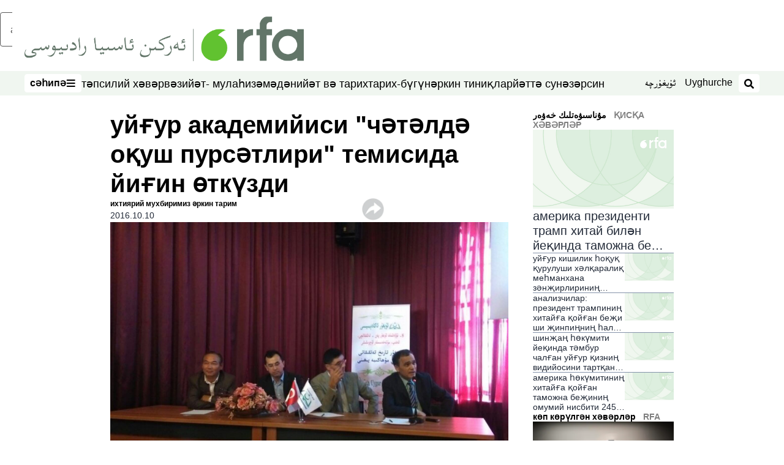

--- FILE ---
content_type: text/html; charset=utf-8
request_url: https://www.rfa.org/uyghur/xewerler/maarip/uyghur-akademiye-10102016182725.html?encoding=cyrillic
body_size: 18812
content:
<!DOCTYPE html><html lang="ug" dir="rtl"><head><meta name="viewport" content="width=device-width"/><link rel="icon" type="image/x-icon" href="/pf/resources/icon/rfa/favicon.ico?d=148"/><title>ئۇيغۇر ئاكادېمىيىسى «چەتئەلدە ئوقۇش پۇرسەتلىرى» تېمىسىدا يىغىن ئۆتكۈزدى – ئۇيغۇر</title><meta name="description" content="ئۇيغۇر ئاكادېمىيەسىنىڭ ئۇيۇشتۇرۇشى بىلەن ئۆتكۈزۈلگەن «ئۇيغۇر تارىخ تەتقىقاتى ئىلمىي مۇھاكىمە يىغىنى» جەريانىدا «چەتئەلدە ئوقۇش پۇرسەتلىرى» ماۋزۇلۇق پائالىيەت ئۆتكۈزۈلدى."/><meta name="twitter:description" content="ئۇيغۇر ئاكادېمىيەسىنىڭ ئۇيۇشتۇرۇشى بىلەن ئۆتكۈزۈلگەن «ئۇيغۇر تارىخ تەتقىقاتى ئىلمىي مۇھاكىمە يىغىنى» جەريانىدا «چەتئەلدە ئوقۇش پۇرسەتلىرى» ماۋزۇلۇق پائالىيەت ئۆتكۈزۈلدى."/><meta property="og:description" content="ئۇيغۇر ئاكادېمىيەسىنىڭ ئۇيۇشتۇرۇشى بىلەن ئۆتكۈزۈلگەن «ئۇيغۇر تارىخ تەتقىقاتى ئىلمىي مۇھاكىمە يىغىنى» جەريانىدا «چەتئەلدە ئوقۇش پۇرسەتلىرى» ماۋزۇلۇق پائالىيەت ئۆتكۈزۈلدى."/><meta property="og:title" content="ئۇيغۇر ئاكادېمىيىسى «چەتئەلدە ئوقۇش پۇرسەتلىرى» تېمىسىدا يىغىن ئۆتكۈزدى"/><meta name="twitter:title" content="ئۇيغۇر ئاكادېمىيىسى «چەتئەلدە ئوقۇش پۇرسەتلىرى» تېمىسىدا يىغىن ئۆتكۈزدى"/><meta property="og:image" content="https://www.rfa.org/resizer/v2/OMKJOE7UAWEFPGIIOFKXRODJOE.jpg?smart=true&amp;auth=e3fa7b40841d47d8b54d6be013fb2bb8a99bfdefcad4f278aa695202601286e8&amp;width=1200&amp;height=630"/><meta property="og:image:alt" content="«ئۇيغۇر تارىخ تەتقىقاتى ئىلمىي مۇھاكىمە يىغىنى» جەريانىدا «چەتئەلدە ئوقۇش پۇرسەتلىرى» ماۋزۇلۇق پائالىيەت ئۆتكۈزۈلدى."/><meta name="twitter:image" content="https://www.rfa.org/resizer/v2/OMKJOE7UAWEFPGIIOFKXRODJOE.jpg?smart=true&amp;auth=e3fa7b40841d47d8b54d6be013fb2bb8a99bfdefcad4f278aa695202601286e8&amp;width=1200&amp;height=630"/><meta name="twitter:image:alt" content="«ئۇيغۇر تارىخ تەتقىقاتى ئىلمىي مۇھاكىمە يىغىنى» جەريانىدا «چەتئەلدە ئوقۇش پۇرسەتلىرى» ماۋزۇلۇق پائالىيەت ئۆتكۈزۈلدى."/><meta property="og:type" content="article"/><meta name="robots" content="noarchive"/><meta property="og:site_name" content="ئۇيغۇر"/><meta property="og:url" content="https://www.rfa.org/uyghur/xewerler/maarip/uyghur-akademiye-10102016182725.html"/><meta name="twitter:site" content="@RFA_UyghurNews"/><meta name="twitter:card" content="summary_large_image"/><link rel="canonical" href="https://www.rfa.org/uyghur/xewerler/maarip/uyghur-akademiye-10102016182725.html"/><link id="fusion-output-type-styles" rel="stylesheet" type="text/css" href="/pf/dist/components/output-types/rfa-default.css?d=148&amp;mxId=00000000"/><link id="fusion-template-styles" rel="stylesheet" type="text/css" href="/pf/dist/components/combinations/rfa-default.css?d=148&amp;mxId=00000000"/><link id="fusion-siteStyles-styles" rel="stylesheet" type="text/css" href="/pf/dist/css/rfa-uyghur.css?d=148&amp;mxId=00000000"/><script type="application/javascript" id="polyfill-script">if(!Array.prototype.includes||!(window.Object && window.Object.assign)||!window.Promise||!window.Symbol||!window.fetch){document.write('<script type="application/javascript" src="/pf/dist/engine/polyfill.js?d=148&mxId=00000000" defer=""><\/script>')}</script><script id="fusion-engine-react-script" type="application/javascript" src="/pf/dist/engine/react.js?d=148&amp;mxId=00000000" defer=""></script><script id="fusion-engine-combinations-script" type="application/javascript" src="/pf/dist/components/combinations/rfa-default.js?d=148&amp;mxId=00000000" defer=""></script><style>
		html[data-transliterate="Latin"], 
		html[data-transliterate="Cyrillic"] {
    /* Default styles */
    --font-family-primary: Arial, Helvetica, sans-serif;
    --font-family-secondary: Arial, Helvetica, sans-serif;
    --font-family-tertiary: ('Roboto Slab', serif);

    --RFA-heading-level-2-font-size: 22px;
    --RFA-heading-level-2-line-height: var(--global-line-height-3);
    --RFA-heading-level-3-font-size: 28px;
    --RFA-heading-level-3-line-height: var(--global-line-height-3);
    --RFA-heading-level-4-font-size: 16px;
    --RFA-heading-level-4-line-height: var(--global-line-height-4);
    --RFA-heading-level-5-font-size: 18px;
    --RFA-heading-level-5-line-height: var(--global-line-height-4);
    --RFA-heading-level-6-font-size: 16px;
    --RFA-heading-level-6-line-height: var(--global-line-height-4);
    --RFA-paragraph-level-1-font-size: var(--global-font-size-3);
    --RFA-paragraph-level-1-line-height: var(--global-line-height-5);
    --RFA-paragraph-level-2-font-size: 16px;
    --RFA-paragraph-level-2-line-height: var(--global-line-height-5);
    
    --RFA-footer-item-heading-font-size: 14px;
    --RFA-footer-item-heading-line-height: var(--global-line-height-4);
    --RFA-footer-item-heading-font-weight: var(--global-font-weight-8);
    --RFA-footer-item-list-font-size: 13px;
    --RFA-footer-item-list-line-height: var(--global-line-height-4);
    --RFA-footer-item-list-font-weight: var(--global-font-weight-4);
}

		/* Desktop styles */
		@media (min-width: 48rem) {
			html[data-transliterate="Latin"],
			html[data-transliterate="Cyrillic"] 
			{
				--RFA-heading-level-2-font-size: 32px;
				--RFA-heading-level-2-line-height: var(--global-line-height-3);
				--RFA-heading-level-4-font-size: 24px;
				--RFA-heading-level-4-line-height: var(--global-line-height-4);
				--RFA-heading-level-5-font-size: 19px;
				--RFA-heading-level-5-line-height: var(--global-line-height-4);
				--RFA-heading-level-6-font-size: 19px;
				--RFA-heading-level-6-line-height: var(--global-line-height-4);
			}
		}
		</style><style>
		@font-face {
			font-family: "Alpida Unicode System";
			src: url("/pf/resources/fonts/uyghur/alpdunisys.ttf?d=148") format("truetype");
		}
		@font-face {
			font-family: "Ukij Kesme";
			src: url("/pf/resources/fonts/uyghur/ukij_kesme.ttf?d=148") format("truetype");
			</style><script src="/pf/resources/js/bedit_script.js?d=148"></script><script language="javascript">
             attachAll = true;
						 </script><script src="//tags.rfa.org/rfa-plone/prod/utag.sync.js"></script><style>body { writing-mode: horizontal-tb; }</style><script data-integration="inlineScripts">
		if (typeof window !== 'undefined') {
      function changeURL() {
        const fullUrl = `${window.location.origin}/${window.location.pathname.split("/")[1]}/`;
        const logoLink = document.querySelector("a.c-link.b-header-nav-chain__logo.nav-logo-show");
        if (logoLink) {
          logoLink.href = fullUrl;
        }
      }
      document.addEventListener("DOMContentLoaded", () => {
        setTimeout(() => {
          changeURL();
        }, 1000);
      });
    }
	;
    (function(w,d,s,l,i){
      w[l]=w[l]||[];w[l].push({'gtm.start': new Date().getTime(),event:'gtm.js'});
      var f=d.getElementsByTagName(s)[0],
      j=d.createElement(s),dl=l!='dataLayer'?'&l='+l:'';j.async=true;j.src=
      'https://www.googletagmanager.com/gtm.js?id='+i+dl;f.parentNode.insertBefore(j,f);
    })(window,document,'script','dataLayer','GTM-WF7NSNVP');
  ;
    window.addEventListener('DOMContentLoaded', (event) => {
      queryly.init("b1ab94ed12fe437f", document.querySelectorAll("#fusion-app"));
    });
  ;
		if(typeof window !== 'undefined') {
		// check if window.PoWaSettings exists, create if it does not
		window.PoWaSettings = window.PoWaSettings || {};
		window.PoWaSettings.container = window.PoWaSettings.container || {};

		// set styles for powa settings container
		window.PoWaSettings.container.style = '.powa { position: relative; background: black; height: 0; overflow: hidden; word-break: initial; } .powa-fullscreen { position: initial; padding-bottom: initial !important; } .powa-pane { height: 100%; pointer-events: none; position: absolute; width: 100%; z-index: 2; } .powa-pane > * { pointer-events: auto; } .powa-button { background: none; border: none; padding: 0px; margin: 0px; } @-moz-keyframes powa-spin { 100% { -moz-transform: rotate(360deg); } } @-webkit-keyframes powa-spin { 100% { -webkit-transform: rotate(360deg); } } @keyframes powa-spin { 100% { -webkit-transform: rotate(360deg); transform: rotate(360deg); } } .powa-spin { -webkit-animation: powa-spin 2s infinite linear; animation: powa-spin 2s infinite linear; } .powa-f-2 { width: 2em; height: 2em; } .powa-f-3 { width: 3em; height: 3em; } .powa-f-4 { width: 4em; height: 4em; } .powa-f-5 { width: 5em; height: 5em; } .powa-f-6 { width: 6em; height: 6em; } .powa-shot-play-icon { position: absolute; bottom: 1rem; left: 1rem; width: 3rem !important; height: 3rem !important; background-color: rgb(98, 117, 104); border-radius: 8px; opacity: 1 !important; } .powa-shot-play-icon > g > path:first-child { display: none; } .powa-shot-play-icon > g > path:nth-of-type(2) { fill: #FFF; }';

		// set UI color settings  
		window.addEventListener('powaRender', (event) => {
			window.PoWaSettings.colors = {
				accent: {
					red: 152,
					green: 152,
					blue: 162,
				},
				background: {
					red: 0,
					green: 0,
					blue: 0,
				},
				primary: {
						red: 193,
						green: 193,
						blue: 193,
				},
			};
		});
	};
if (typeof window !== 'undefined') {
	window.addEventListener('powaReady', function (event) {
		function getDataFromUtagData() {
			const utagData = utag_data;
			return {
				page_name: utagData?.page_name,
				page_type: utagData?.page_type,
				url: utagData?.url,
				domain: utagData?.domain,
			};
		}

		function getDataFromEvent(event) {
			return {
				video_position: event.time?.toFixed(0),

				video_name: event.videoData?.headlines?.basic,
				// whole number in seconds
				video_length: event.duration?.toFixed(0) || (event.videoData?.duration / 1000)?.toFixed(0),
				media_type: 'video ondemand', // video ondemand, video live stream
				// Takes the last element in stream array that the stream_type is mp4
				canonical_url:
					event.videoData?.streams?.filter((stream) => stream.stream_type === 'mp4').pop()?.url ||
					event.videoData?.canonical_url,

				content_type: 'video',
				subcontent_type: 'video',
			};
		}

		function getBaseCoreData() {
			const utagData = utag_data;
			if (!utagData) {
				return {};
			}
			return {
				entity: utagData?.entity,
				platform: utagData?.platform,
				platform_short: utagData?.platform_short,
				language: utagData?.language,
				language_service: utagData?.language_service,
				short_language_service: utagData?.short_language_service,
				property_name: utagData?.property_name,
				property_id: utagData?.property_id,
				section: utagData?.section,
			};
		}

		event.detail.powa.on('complete', function (event) {
			const eventType = 'video_complete';
			const dataToSend = {
				...getBaseCoreData(),
				video_event: eventType,
				on_page_event: eventType,
				...getDataFromEvent(event),
				...getDataFromUtagData(),
			};
			utag.link(dataToSend);
			window.dataLayer?.push({
				event: eventType,
				...dataToSend,
			});
		});

		event.detail.powa.on('error', function (event) {
			const eventType = 'video_error';
			const dataToSend = {
				...getBaseCoreData(),
				video_event: eventType,
				on_page_event: eventType,
				...getDataFromEvent(event),
				...getDataFromUtagData(),
			};
			utag.link(dataToSend);
			window.dataLayer?.push({
				event: eventType,
				...dataToSend,
			});
		});

		event.detail.powa.on('pause', function (event) {
			const eventType = 'video_pause';
			const dataToSend = {
				...getBaseCoreData(),
				video_event: eventType,
				on_page_event: eventType,
				...getDataFromEvent(event),
				...getDataFromUtagData(),
			};
			utag.link(dataToSend);
			window.dataLayer?.push({
				event: eventType,
				...dataToSend,
			});
		});
		event.detail.powa.on('start', function (event) {
			const eventType = 'video_play';
			const dataToSend = {
				...getBaseCoreData(),
				video_event: eventType,
				on_page_event: eventType,
				...getDataFromEvent(event),
				...getDataFromUtagData(),

				byline:
					event.videoData?.credits?.by?.map((by) => by.name.replace('By ', '')).join(',') ||
					utag_data?.language_service,
				// MM/DD/YYYY
				pub_date: new Date(event.videoData?.display_date).toLocaleDateString('en-US'),
				pub_hour: new Date(event.videoData?.display_date).getUTCHours(),
				article_uid: event.videoData?._id,
				categories:
					event.videoData?.taxonomy?.sections
						?.map((section) => section._id.replace('/', ''))
						.join(',') || 'none',
				tags: event.videoData?.taxonomy?.tags?.map((tag) => tag.text).join(',') || 'none',
				slug: 'none',
			};
			utag.link(dataToSend);
			window.dataLayer?.push({
				event: eventType,
				...dataToSend,
			});
		});

		event.detail.powa.on('play', function (event) {
			const eventType = 'video_resume';
			const dataToSend = {
				...getBaseCoreData(),
				video_event: eventType,
				on_page_event: eventType,
				...getDataFromEvent(event),
				...getDataFromUtagData(),
			};
			utag.link(dataToSend);
			window.dataLayer?.push({
				event: eventType,
				...dataToSend,
			});
		});

		event.detail.powa.on('skip', function (event) {
			const eventType = 'video_skip';
			const dataToSend = {
				...getBaseCoreData(),
				video_event: eventType,
				on_page_event: eventType,
				...getDataFromEvent(event),
				...getDataFromUtagData(),
			};
			utag.link(dataToSend);
			window.dataLayer?.push({
				event: eventType,
				...dataToSend,
			});
		});

		event.detail.powa.on('playback25', function (event) {
			const eventType = 'video_milestone_10';
			const dataToSend = {
				...getBaseCoreData(),
				video_event: eventType,
				on_page_event: eventType,
				...getDataFromEvent(event),
				...getDataFromUtagData(),
			};
			utag.link(dataToSend);
			window.dataLayer?.push({
				event: eventType,
				...dataToSend,
			});
		});

		event.detail.powa.on('playback50', function (event) {
			const eventType = 'video_milestone_50';
			const dataToSend = {
				...getBaseCoreData(),
				video_event: eventType,
				on_page_event: eventType,
				...getDataFromEvent(event),
				...getDataFromUtagData(),
			};
			utag.link(dataToSend);
			window.dataLayer?.push({
				event: eventType,
				...dataToSend,
			});
		});

		event.detail.powa.on('playback75', function (event) {
			const eventType = 'video_milestone_90';
			const dataToSend = {
				...getBaseCoreData(),
				video_event: eventType,
				on_page_event: eventType,
				...getDataFromEvent(event),
				...getDataFromUtagData(),
			};
			utag.link(dataToSend);
			window.dataLayer?.push({
				event: eventType,
				...dataToSend,
			});
		});
	});
}
;
if (typeof window !== 'undefined') {
	window.addEventListener('message', function (event) {
		// Ensure the message is from the acast origin
		if (event.origin !== 'https://embed.acast.com') {
			return;
		}

		function getEditorialData() {
			if (utag_data) {
				return {
					byline:
						utag_data.byline && utag_data.byline !== 'none'
							? utag_data.byline
							: utag_data.language_service,
					pub_date: utag_data.pub_date,
					pub_hour: utag_data.pub_hour,
					article_uid: utag_data.article_uid,
					categories: utag_data.categories,
					tags: utag_data.tags,
					slug: utag_data.slug,
				};
			}
			return {}; // Added return statement in case utag_data is undefined
		}

		function getUtagData() {
			if (utag_data) {
				return {
					// BASIC
					entity: utag_data.entity,
					platform: utag_data.platform,
					platform_short: utag_data.platform_short,
					language: utag_data.language,
					language_service: utag_data.language_service,
					short_language_service: utag_data.short_language_service,
					property_name: utag_data.property_name,
					property_id: utag_data.property_id,

					content_type: 'audio',
					section: utag_data.section,
					subcontent_type: 'audio',
					page_name: utag_data.page_name,
					page_type: utag_data.page_type,
					url: utag_data.url,
					domain: utag_data.domain,
				};
			}
			return {}; // Added return statement in case utag_data is undefined
		}

		// On play
		if (event.data?.eventName === 'postmessage:on:play') {
			const tealium_event = 'audio_play';
			const dataToSend = {
				audio_event: tealium_event,
				on_page_event: tealium_event,

				audio_name: event.data?.data?.acast,
				audio_length: 'none',
				media_type: 'audio ondemand',

				...getUtagData(),
				...getEditorialData(),
			};
			if (typeof utag !== 'undefined' && utag?.link) {
				utag.link(dataToSend);
			}
			if (typeof window.dataLayer !== 'undefined') {
				window.dataLayer.push({
					event: tealium_event,
					...dataToSend,
				});
			}
		}

		// On pause
		if (event.data?.eventName === 'postmessage:on:pause') {
			const tealium_event = 'audio_pause';
			const dataToSend = {
				audio_event: tealium_event,
				on_page_event: tealium_event,

				// audio_name: event.data?.data?.acast, // not available
				audio_length: 'none',
				media_type: 'audio ondemand',

				...getUtagData(),
			};

			if (typeof utag !== 'undefined' && utag?.link) {
				utag.link(dataToSend);
			}
			if (typeof window.dataLayer !== 'undefined') {
				window.dataLayer.push({
					event: tealium_event,
					...dataToSend,
				});
			}
		}

		// On seek
		if (event.data?.eventName === 'postmessage:on:seek') {
			const analyticsEvent = 'audio_skip';
			const dataToSend = {
				audio_event: analyticsEvent,
				on_page_event: analyticsEvent,

				// audio_name: event.data?.data?.acast, // not available
				audio_length: 'none',
				media_type: 'audio ondemand',

				...getUtagData(),
			};
			if (typeof utag !== 'undefined' && utag?.link) {
				utag.link(dataToSend);
			}
			if (typeof window.dataLayer !== 'undefined') {
				window.dataLayer.push({
					event: analyticsEvent,
					...dataToSend,
				});
			}
		}
	});
};window.isIE = !!window.MSInputMethodContext && !!document.documentMode;</script><script type="application/ld+json">{
  "@context": "http://schema.org",
  "@type": "NewsArticle",
  "mainEntityOfPage": "https://www.rfa.org/uyghur/xewerler/maarip/uyghur-akademiye-10102016182725.html",
  "headline": "ئۇيغۇر ئاكادېمىيىسى «چەتئەلدە ئوقۇش پۇرسەتلىرى» تېمىسىدا يىغىن ئۆتكۈزدى",
  "alternativeHeadline": "",
  "datePublished": "2016-10-10T20:00:00Z",
  "dateModified": "2025-04-09T19:33:38.893Z",
  "description": "ئۇيغۇر ئاكادېمىيەسىنىڭ ئۇيۇشتۇرۇشى بىلەن ئۆتكۈزۈلگەن «ئۇيغۇر تارىخ تەتقىقاتى ئىلمىي مۇھاكىمە يىغىنى» جەريانىدا «چەتئەلدە ئوقۇش پۇرسەتلىرى» ماۋزۇلۇق پائالىيەت ئۆتكۈزۈلدى.",
  "author": [
    {
      "@type": "Person",
      "name": "ئىختىيارىي مۇخبىرىمىز ئەركىن تارىم"
    }
  ],
  "publisher": {
    "@id": "https://www.rfa.org/",
    "@type": "NewsMediaOrganization",
    "name": "Radio Free Asia"
  },
  "image": [
    {
      "@type": "ImageObject",
      "url": "https://cloudfront-us-east-1.images.arcpublishing.com/radiofreeasia/OMKJOE7UAWEFPGIIOFKXRODJOE.jpg",
      "height": 592,
      "width": 1052
    }
  ],
  "audio": {
    "@type": "AudioObject",
    "name": "ئۇيغۇر ئاكادېمىيىسى «چەتئەلدە ئوقۇش پۇرسەتلىرى» تېمىسىدا يىغىن ئۆتكۈزدى",
    "description": "ئۇيغۇر ئاكادېمىيەسىنىڭ ئۇيۇشتۇرۇشى بىلەن ئۆتكۈزۈلگەن «ئۇيغۇر تارىخ تەتقىقاتى ئىلمىي مۇھاكىمە يىغىنى» جەريانىدا «چەتئەلدە ئوقۇش پۇرسەتلىرى» ماۋزۇلۇق پائالىيەت ئۆتكۈزۈلدى.",
    "uploadDate": "2016-10-10T20:00:00Z",
    "contentUrl": "https://audio.rfa.org/uyg/rhhtfm63vlaas5grjjprnlq2t4.mp3"
  }
}</script><script type="application/ld+json">{
  "@context": "http://schema.org",
  "@type": "NewsMediaOrganization",
  "url": "https://www.rfa.org/",
  "name": "Radio Free Asia",
  "logo": "https://static.themebuilder.aws.arc.pub/radiofreeasia/1697744258968.png",
  "correctionsPolicy": "https://www.rfa.org/english/about/codeofethics/",
  "diversityPolicy": "https://www.rfa.org/english/about/codeofethics/",
  "ethicsPolicy": "https://www.rfa.org/english/about/codeofethics/",
  "unnamedSourcesPolicy": "https://www.rfa.org/english/about/codeofethics/",
  "alternateName": [
    "RFA"
  ],
  "verificationFactCheckingPolicy": "https://www.rfa.org/english/about/codeofethics/"
}</script><script async="" data-integration="nativo-ad" src="https://s.ntv.io/serve/load.js"></script><script type="text/javascript">
						 var _utag_data_aux = {"page_type":"article","content_type":"story","subcontent_type":"article","section":"قىسقا خەۋەرلەر","themes":"none","categories":"قىسقا خەۋەرلەر","article_uid":"fe5qlf5ike7owbmykkta7offde","tags":"uyghur akademiye,akademiye","slug":"uyghur-akademiye-10102016182725","byline":"ئىختىيارىي مۇخبىرىمىز ئەركىن تارىم","pub_hour":20,"pub_date":"10/10/2016","entity":"rfa","platform":"web","platform_short":"w","language":"uyghur","language_service":"rfa uyghur","short_language_service":"uyg","property_name":"rfa uyghur web","property_id":518}
						 _utag_data_aux.domain = window.location.origin.toLowerCase();
						 _utag_data_aux.url = window.location.origin.toLowerCase() + window.location.pathname.toLowerCase();
						 _utag_data_aux.page_title = document.title.toLowerCase();
						 _utag_data_aux.page_name = document.title.toLowerCase();
					</script><script defer="" data-integration="queryly" src="https://www.queryly.com/js/queryly.v4.min.js"></script><script type="text/javascript">
						var utag_data={"page_type":"article","content_type":"story","subcontent_type":"article","section":"قىسقا خەۋەرلەر","themes":"none","categories":"قىسقا خەۋەرلەر","article_uid":"fe5qlf5ike7owbmykkta7offde","tags":"uyghur akademiye,akademiye","slug":"uyghur-akademiye-10102016182725","byline":"ئىختىيارىي مۇخبىرىمىز ئەركىن تارىم","pub_hour":20,"pub_date":"10/10/2016","entity":"rfa","platform":"web","platform_short":"w","language":"uyghur","language_service":"rfa uyghur","short_language_service":"uyg","property_name":"rfa uyghur web","property_id":518}
						utag_data.domain = window.location.origin.toLowerCase();
						utag_data.url = window.location.origin.toLowerCase() + window.location.pathname.toLowerCase();
						utag_data.page_title = document.title.toLowerCase();
						utag_data.page_name = document.title.toLowerCase();
						</script>
<script>(window.BOOMR_mq=window.BOOMR_mq||[]).push(["addVar",{"rua.upush":"false","rua.cpush":"false","rua.upre":"false","rua.cpre":"false","rua.uprl":"false","rua.cprl":"false","rua.cprf":"false","rua.trans":"SJ-3e65531a-f35e-4ac9-933a-6c7a78fcafc4","rua.cook":"false","rua.ims":"false","rua.ufprl":"false","rua.cfprl":"false","rua.isuxp":"false","rua.texp":"norulematch","rua.ceh":"false","rua.ueh":"false","rua.ieh.st":"0"}]);</script>
                              <script>!function(e){var n="https://s.go-mpulse.net/boomerang/";if("False"=="True")e.BOOMR_config=e.BOOMR_config||{},e.BOOMR_config.PageParams=e.BOOMR_config.PageParams||{},e.BOOMR_config.PageParams.pci=!0,n="https://s2.go-mpulse.net/boomerang/";if(window.BOOMR_API_key="VBVVV-FPG74-W5UWK-WY5GJ-27F7E",function(){function e(){if(!o){var e=document.createElement("script");e.id="boomr-scr-as",e.src=window.BOOMR.url,e.async=!0,i.parentNode.appendChild(e),o=!0}}function t(e){o=!0;var n,t,a,r,d=document,O=window;if(window.BOOMR.snippetMethod=e?"if":"i",t=function(e,n){var t=d.createElement("script");t.id=n||"boomr-if-as",t.src=window.BOOMR.url,BOOMR_lstart=(new Date).getTime(),e=e||d.body,e.appendChild(t)},!window.addEventListener&&window.attachEvent&&navigator.userAgent.match(/MSIE [67]\./))return window.BOOMR.snippetMethod="s",void t(i.parentNode,"boomr-async");a=document.createElement("IFRAME"),a.src="about:blank",a.title="",a.role="presentation",a.loading="eager",r=(a.frameElement||a).style,r.width=0,r.height=0,r.border=0,r.display="none",i.parentNode.appendChild(a);try{O=a.contentWindow,d=O.document.open()}catch(_){n=document.domain,a.src="javascript:var d=document.open();d.domain='"+n+"';void(0);",O=a.contentWindow,d=O.document.open()}if(n)d._boomrl=function(){this.domain=n,t()},d.write("<bo"+"dy onload='document._boomrl();'>");else if(O._boomrl=function(){t()},O.addEventListener)O.addEventListener("load",O._boomrl,!1);else if(O.attachEvent)O.attachEvent("onload",O._boomrl);d.close()}function a(e){window.BOOMR_onload=e&&e.timeStamp||(new Date).getTime()}if(!window.BOOMR||!window.BOOMR.version&&!window.BOOMR.snippetExecuted){window.BOOMR=window.BOOMR||{},window.BOOMR.snippetStart=(new Date).getTime(),window.BOOMR.snippetExecuted=!0,window.BOOMR.snippetVersion=12,window.BOOMR.url=n+"VBVVV-FPG74-W5UWK-WY5GJ-27F7E";var i=document.currentScript||document.getElementsByTagName("script")[0],o=!1,r=document.createElement("link");if(r.relList&&"function"==typeof r.relList.supports&&r.relList.supports("preload")&&"as"in r)window.BOOMR.snippetMethod="p",r.href=window.BOOMR.url,r.rel="preload",r.as="script",r.addEventListener("load",e),r.addEventListener("error",function(){t(!0)}),setTimeout(function(){if(!o)t(!0)},3e3),BOOMR_lstart=(new Date).getTime(),i.parentNode.appendChild(r);else t(!1);if(window.addEventListener)window.addEventListener("load",a,!1);else if(window.attachEvent)window.attachEvent("onload",a)}}(),"".length>0)if(e&&"performance"in e&&e.performance&&"function"==typeof e.performance.setResourceTimingBufferSize)e.performance.setResourceTimingBufferSize();!function(){if(BOOMR=e.BOOMR||{},BOOMR.plugins=BOOMR.plugins||{},!BOOMR.plugins.AK){var n="false"=="true"?1:0,t="",a="aoiafdax3siao2lmye3q-f-62d94e0cd-clientnsv4-s.akamaihd.net",i="false"=="true"?2:1,o={"ak.v":"39","ak.cp":"1382888","ak.ai":parseInt("836812",10),"ak.ol":"0","ak.cr":8,"ak.ipv":4,"ak.proto":"h2","ak.rid":"72cd2f89","ak.r":50796,"ak.a2":n,"ak.m":"dscr","ak.n":"ff","ak.bpcip":"3.144.2.0","ak.cport":56186,"ak.gh":"23.209.83.199","ak.quicv":"","ak.tlsv":"tls1.3","ak.0rtt":"","ak.0rtt.ed":"","ak.csrc":"-","ak.acc":"","ak.t":"1768735031","ak.ak":"hOBiQwZUYzCg5VSAfCLimQ==jIb9NQt0tkkqQ151FnxYJilbpvI1rNzNyhHK3L9eDuO+SMRLXyTlMynYl6Mq26aRi7kajsuVpgzTG/IQwLo2QT26JL9xCj276RWBtAe1OOHZr/WL50MhPPvS7lj06OugHDBFUTQLsZduk2P38Jh8COGHj7eqdpa+ScuSTxoPaVu5LwTQI9PKQsgBMqVdpsACj1477JQliIFaDzt55yb+VK5avRcOcmmzVQEchzf00CU3dj3CuiS/9qPfhgLZZZuH6U6oMvmtez4GyP4fETHxfryQwYMxDRyUnHus1+m+5qoSCnvrraZkXk6XoxWoMzpB0ULb4tKgMRvmQx7tMBc0WNLaYNL4tD39fRD7E3Z8RYpy8HpeWy2yxgCP8mskvUIVv8SjXQp897f8LskYe6MMllj7p25mMHh0DMPKKhbaoh4=","ak.pv":"55","ak.dpoabenc":"","ak.tf":i};if(""!==t)o["ak.ruds"]=t;var r={i:!1,av:function(n){var t="http.initiator";if(n&&(!n[t]||"spa_hard"===n[t]))o["ak.feo"]=void 0!==e.aFeoApplied?1:0,BOOMR.addVar(o)},rv:function(){var e=["ak.bpcip","ak.cport","ak.cr","ak.csrc","ak.gh","ak.ipv","ak.m","ak.n","ak.ol","ak.proto","ak.quicv","ak.tlsv","ak.0rtt","ak.0rtt.ed","ak.r","ak.acc","ak.t","ak.tf"];BOOMR.removeVar(e)}};BOOMR.plugins.AK={akVars:o,akDNSPreFetchDomain:a,init:function(){if(!r.i){var e=BOOMR.subscribe;e("before_beacon",r.av,null,null),e("onbeacon",r.rv,null,null),r.i=!0}return this},is_complete:function(){return!0}}}}()}(window);</script></head><body><noscript><iframe title="gtm" src="https://www.googletagmanager.com/ns.html?id=GTM-WF7NSNVP" height="0" width="0" style="display:none;visibility:hidden"></iframe></noscript><script type="text/javascript">
		(function(a,b,c,d){
		a='//tags.rfa.org/rfa-plone/prod/utag.js';
		b=document;c='script';d=b.createElement(c);d.src=a;d.type='text/java'+c;d.async=true;
		a=b.getElementsByTagName(c)[0];a.parentNode.insertBefore(d,a);
		})();
		</script><a class="skip-main" href="#main">ئاساسلىق مەزمۇنغا ئاتلاڭ</a><div id="modal-root"></div><div id="fusion-app" class="c-stack b-application" data-style-direction="vertical" data-style-justification="start" data-style-alignment="unset" data-style-inline="false" data-style-wrap="nowrap"><div class="b-rfa-right-rail-article"><header class="c-stack b-rfa-right-rail-article__navigation" data-style-direction="vertical" data-style-justification="start" data-style-alignment="unset" data-style-inline="false" data-style-wrap="nowrap"><div class="b-rfa-logo"><div class="b-rfa-logo__container"><a href="/uyghur/" title="Radio Free Asia Logo"><img class="b-rfa-logo__image" src="https://static.themebuilder.aws.arc.pub/radiofreeasia/1697744258968.png" alt="Radio Free Asia Logo"/></a></div></div><nav id="main-nav" class="b-header-nav-chain " aria-label="Sections Menu"><div class="b-header-nav-chain__top-layout"><div class="b-header-nav-chain__nav-left"><div class="nav-components--mobile" data-testid="nav-chain-nav-components-mobile-left"><button data-testid="nav-chain-nav-section-button" aria-label="سەھىپە" class="c-button c-button--small c-button--secondary-reverse" type="button"><span class="visually-hidden">سەھىپە</span><svg class="c-icon" width="48" height="48" xmlns="http://www.w3.org/2000/svg" viewBox="0 0 512 512" fill="currentColor" aria-hidden="true" focusable="false"><path d="M25 96C25 78.33 39.33 64 57 64H441C458.7 64 473 78.33 473 96C473 113.7 458.7 128 441 128H57C39.33 128 25 113.7 25 96ZM25 256C25 238.3 39.33 224 57 224H441C458.7 224 473 238.3 473 256C473 273.7 458.7 288 441 288H57C39.33 288 25 273.7 25 256ZM441 448H57C39.33 448 25 433.7 25 416C25 398.3 39.33 384 57 384H441C458.7 384 473 398.3 473 416C473 433.7 458.7 448 441 448Z"></path></svg></button></div><div class="nav-components--desktop" data-testid="nav-chain-nav-components-desktop-left"><button data-testid="nav-chain-nav-section-button" aria-label="سەھىپە" class="c-button c-button--small c-button--secondary-reverse" type="button"><span class="visually-hidden">سەھىپە</span><span>سەھىپە</span><svg class="c-icon" width="48" height="48" xmlns="http://www.w3.org/2000/svg" viewBox="0 0 512 512" fill="currentColor" aria-hidden="true" focusable="false"><path d="M25 96C25 78.33 39.33 64 57 64H441C458.7 64 473 78.33 473 96C473 113.7 458.7 128 441 128H57C39.33 128 25 113.7 25 96ZM25 256C25 238.3 39.33 224 57 224H441C458.7 224 473 238.3 473 256C473 273.7 458.7 288 441 288H57C39.33 288 25 273.7 25 256ZM441 448H57C39.33 448 25 433.7 25 416C25 398.3 39.33 384 57 384H441C458.7 384 473 398.3 473 416C473 433.7 458.7 448 441 448Z"></path></svg></button></div></div><a title="Radio Free Asia Logo" class="c-link b-header-nav-chain__logo  nav-logo-hidden " href="/" aria-hidden="true" tabindex="-1"><img src="https://static.themebuilder.aws.arc.pub/radiofreeasia/1697744258968.png" alt="Radio Free Asia Logo" data-chromatic="ignore"/></a><nav aria-label="Top Links" class="c-stack b-header-nav-chain__links-list" data-style-direction="horizontal" data-style-justification="start" data-style-alignment="center" data-style-inline="false" data-style-wrap="wrap"><span class="b-header-nav-chain__links-list-item"><a class="c-link" href="/uyghur/in-depth/">تەپسىلىي خەۋەر</a></span><span class="b-header-nav-chain__links-list-item"><a class="c-link" href="/uyghur/analysis/">ۋەزىيەت- مۇلاھىزە</a></span><span class="b-header-nav-chain__links-list-item"><a class="c-link" href="/uyghur/arts-culture/">مەدەنىيەت ۋە تارىخ</a></span><span class="b-header-nav-chain__links-list-item"><a class="c-link" href="/uyghur/program/tarix-bugun/">تارىخ-بۈگۈن</a></span><span class="b-header-nav-chain__links-list-item"><a class="c-link" href="/uyghur/breathe-freely/">ئەركىن تىنىقلار</a></span><span class="b-header-nav-chain__links-list-item"><a class="c-link" href="/uyghur/opinion/yette-su/">يەتتە سۇ</a></span><span class="b-header-nav-chain__links-list-item"><a class="c-link" href="/uyghur/video/nezer/">نەزەر</a></span><span class="b-header-nav-chain__links-list-item"><a class="c-link" href="/uyghur/video/">سىن</a></span></nav><div class="b-header-nav-chain__nav-right"><div class="nav-components--mobile" data-testid="nav-chain-nav-components-mobile-right"><button aria-label="ئىزدەش" class="c-button c-button--small c-button--secondary-reverse" type="button"><span class="visually-hidden">ئىزدەش</span><span><svg class="c-icon" width="48" height="48" xmlns="http://www.w3.org/2000/svg" viewBox="0 0 512 512" fill="currentColor" aria-hidden="true" focusable="false"><path d="M505 442.7L405.3 343c-4.5-4.5-10.6-7-17-7H372c27.6-35.3 44-79.7 44-128C416 93.1 322.9 0 208 0S0 93.1 0 208s93.1 208 208 208c48.3 0 92.7-16.4 128-44v16.3c0 6.4 2.5 12.5 7 17l99.7 99.7c9.4 9.4 24.6 9.4 33.9 0l28.3-28.3c9.4-9.4 9.4-24.6.1-34zM208 336c-70.7 0-128-57.2-128-128 0-70.7 57.2-128 128-128 70.7 0 128 57.2 128 128 0 70.7-57.2 128-128 128z"></path></svg></span></button></div><div class="nav-components--desktop" data-testid="nav-chain-nav-components-desktop-right"><div style="display:none" id="f0frGZQwbpLI6kM-0-1-1" data-fusion-collection="features" data-fusion-type="RFA-UYG-Button/default" data-fusion-name="Uyghur Set Switch Button – RFA Block" data-fusion-message="Could not render component [features:RFA-UYG-Button/default]"></div><button aria-label="ئىزدەش" class="c-button c-button--small c-button--secondary-reverse" type="button"><span class="visually-hidden">ئىزدەش</span><span><svg class="c-icon" width="48" height="48" xmlns="http://www.w3.org/2000/svg" viewBox="0 0 512 512" fill="currentColor" aria-hidden="true" focusable="false"><path d="M505 442.7L405.3 343c-4.5-4.5-10.6-7-17-7H372c27.6-35.3 44-79.7 44-128C416 93.1 322.9 0 208 0S0 93.1 0 208s93.1 208 208 208c48.3 0 92.7-16.4 128-44v16.3c0 6.4 2.5 12.5 7 17l99.7 99.7c9.4 9.4 24.6 9.4 33.9 0l28.3-28.3c9.4-9.4 9.4-24.6.1-34zM208 336c-70.7 0-128-57.2-128-128 0-70.7 57.2-128 128-128 70.7 0 128 57.2 128 128 0 70.7-57.2 128-128 128z"></path></svg></span></button></div></div></div><div id="flyout-overlay" data-testid="nav-chain-flyout-overlay" class="c-stack b-header-nav-chain__flyout-overlay closed" data-style-direction="vertical" data-style-justification="start" data-style-alignment="unset" data-style-inline="false" data-style-wrap="nowrap"><div><div class="c-stack b-header-nav-chain__flyout-nav-wrapper closed" data-style-direction="vertical" data-style-justification="start" data-style-alignment="unset" data-style-inline="false" data-style-wrap="nowrap"><div class="b-header-nav-chain__flyout-close-button"><button aria-label="تاقاش" class="c-button c-button--small c-button--secondary-reverse" type="button"><span class="visually-hidden">تاقاش</span><svg class="c-icon" width="24" height="24" xmlns="http://www.w3.org/2000/svg" viewBox="0 0 512 512" fill="currentColor" aria-hidden="true" focusable="false"><path d="M406.6 361.4C419.1 373.9 419.1 394.15 406.6 406.65C400.4 412.9 392.2 416 384 416C375.8 416 367.62 412.875 361.38 406.625L256 301.3L150.63 406.6C144.38 412.9 136.19 416 128 416C119.81 416 111.63 412.9 105.375 406.6C92.875 394.1 92.875 373.85 105.375 361.35L210.775 255.95L105.375 150.6C92.875 138.1 92.875 117.85 105.375 105.35C117.875 92.85 138.125 92.85 150.625 105.35L256 210.8L361.4 105.4C373.9 92.9 394.15 92.9 406.65 105.4C419.15 117.9 419.15 138.15 406.65 150.65L301.25 256.05L406.6 361.4Z"></path></svg></button></div><div class="nav-menu"><div data-testid="nav-chain-nav-components-mobile" class="c-stack nav-components--mobile" data-style-direction="vertical" data-style-justification="start" data-style-alignment="unset" data-style-inline="false" data-style-wrap="nowrap"><div style="display:none" id="f0frGZQwbpLI6kM-0-1-1" data-fusion-collection="features" data-fusion-type="RFA-UYG-Button/default" data-fusion-name="Uyghur Set Switch Button – RFA Block" data-fusion-message="Could not render component [features:RFA-UYG-Button/default]"></div><nav aria-label="More Links" class="c-stack b-links-bar" data-style-direction="horizontal" data-style-justification="center" data-style-alignment="unset" data-style-inline="false" data-style-wrap="wrap"><a class="c-link" href="/mandarin">普通话</a><span class="c-separator"></span><a class="c-link" href="/cantonese">粤语</a><span class="c-separator"></span><a class="c-link" href="/burmese">မြန်မာ</a><span class="c-separator"></span><a class="c-link" href="/korean">한국어</a><span class="c-separator"></span><a class="c-link" href="/lao">ລາວ</a><span class="c-separator"></span><a class="c-link" href="/khmer">ខ្មែរ</a><span class="c-separator"></span><a class="c-link" href="/tibetan">བོད་སྐད།</a><span class="c-separator"></span><a class="c-link" href="/uyghur">ئۇيغۇر</a><span class="c-separator"></span><a class="c-link" href="/vietnamese">Tiếng Việt</a><span class="c-separator"></span><a class="c-link" href="/english">English</a></nav><hr class="c-divider"/></div><div data-testid="nav-chain-nav-components-desktop" class="c-stack nav-components--desktop" data-style-direction="vertical" data-style-justification="start" data-style-alignment="unset" data-style-inline="false" data-style-wrap="nowrap"><nav aria-label="More Links" class="c-stack b-links-bar" data-style-direction="horizontal" data-style-justification="center" data-style-alignment="unset" data-style-inline="false" data-style-wrap="wrap"><a class="c-link" href="/mandarin">普通话</a><span class="c-separator"></span><a class="c-link" href="/cantonese">粤语</a><span class="c-separator"></span><a class="c-link" href="/burmese">မြန်မာ</a><span class="c-separator"></span><a class="c-link" href="/korean">한국어</a><span class="c-separator"></span><a class="c-link" href="/lao">ລາວ</a><span class="c-separator"></span><a class="c-link" href="/khmer">ខ្មែរ</a><span class="c-separator"></span><a class="c-link" href="/tibetan">བོད་སྐད།</a><span class="c-separator"></span><a class="c-link" href="/uyghur">ئۇيغۇر</a><span class="c-separator"></span><a class="c-link" href="/vietnamese">Tiếng Việt</a><span class="c-separator"></span><a class="c-link" href="/english">English</a></nav><hr class="c-divider"/></div></div><ul class="c-stack b-header-nav-chain__flyout-nav" data-style-direction="vertical" data-style-justification="start" data-style-alignment="unset" data-style-inline="false" data-style-wrap="nowrap"><li class="section-item" data-testid="nav-chain-section-item"><a class="c-link" href="/uyghur/in-depth/" aria-hidden="true" tabindex="-1">تەپسىلىي خەۋەر</a></li><li class="section-item" data-testid="nav-chain-section-item"><a class="c-link" href="/uyghur/analysis/" aria-hidden="true" tabindex="-1">ۋەزىيەت- مۇلاھىزە</a></li><li class="section-item" data-testid="nav-chain-section-item"><a class="c-link" href="/uyghur/arts-culture/history/" aria-hidden="true" tabindex="-1">مەدەنىيەت ۋە تارىخ</a></li><li class="section-item" data-testid="nav-chain-section-item"><a class="c-link" href="/uyghur/program/tarix-bugun/" aria-hidden="true" tabindex="-1">تارىخ-بۈگۈن</a></li><li class="section-item" data-testid="nav-chain-section-item"><a class="c-link" href="/uyghur/breathe-freely/" aria-hidden="true" tabindex="-1">ئەركىن تىنىقلار</a></li><li class="section-item" data-testid="nav-chain-section-item"><a class="c-link" href="/uyghur/opinion/yette-su/" aria-hidden="true" tabindex="-1">يەتتە سۇ</a></li><li class="section-item" data-testid="nav-chain-section-item"><div data-testid="nav-chain-section-item-subsection" class="c-stack b-header-nav-chain__subsection-anchor subsection-anchor " data-style-direction="horizontal" data-style-justification="start" data-style-alignment="center" data-style-inline="false" data-style-wrap="nowrap"><a class="c-link" href="/uyghur/video/" aria-hidden="true" tabindex="-1">سىن</a><button aria-expanded="false" aria-controls="header_sub_section_uyghur/video" aria-label="سىن تارماق بۆلەكلىرىنى كۆرسەت" class="c-button c-button--medium c-button--default submenu-caret" type="button"><span class="visually-hidden">سىن تارماق بۆلەكلىرىنى كۆرسەت</span><span><svg class="c-icon" width="20" height="20" xmlns="http://www.w3.org/2000/svg" viewBox="0 0 512 512" fill="currentColor" aria-hidden="true" focusable="false"><path d="M256 416C247.812 416 239.62 412.875 233.38 406.625L41.38 214.625C28.88 202.125 28.88 181.875 41.38 169.375C53.88 156.875 74.13 156.875 86.63 169.375L256 338.8L425.4 169.4C437.9 156.9 458.15 156.9 470.65 169.4C483.15 181.9 483.15 202.15 470.65 214.65L278.65 406.65C272.4 412.9 264.2 416 256 416Z"></path></svg></span></button></div><div class="b-header-nav-chain__subsection-container "><ul class="b-header-nav-chain__subsection-menu" id="header_sub_section_uyghur/video"><li class="subsection-item" data-testid="nav-chain-subsection-item"><a class="c-link" href="/uyghur/video/nezer/" aria-hidden="true" tabindex="-1">نەزەر</a></li></ul></div></li><li class="section-menu--bottom-placeholder"></li></ul></div></div></div></nav></header><section role="main" tabindex="-1" class="b-rfa-right-rail-article__main"><div class="c-stack b-rfa-right-rail-article__full-width-1 hide-if-empty" data-style-direction="vertical" data-style-justification="start" data-style-alignment="unset" data-style-inline="false" data-style-wrap="nowrap"></div><div class="c-grid b-rfa-right-rail-article__rail-container"><div class="c-stack b-rfa-right-rail-article__main-interior-item" data-style-direction="vertical" data-style-justification="start" data-style-alignment="unset" data-style-inline="false" data-style-wrap="nowrap"><div class="c-stack b-rfa-right-rail-article__main-interior-item-1" data-style-direction="vertical" data-style-justification="start" data-style-alignment="unset" data-style-inline="false" data-style-wrap="nowrap"><h1 class="b-headline">ئۇيغۇر ئاكادېمىيىسى «چەتئەلدە ئوقۇش پۇرسەتلىرى» تېمىسىدا يىغىن ئۆتكۈزدى</h1></div><div class="c-stack b-rfa-right-rail-article__main-interior-item-info" data-style-direction="vertical" data-style-justification="start" data-style-alignment="unset" data-style-inline="false" data-style-wrap="nowrap"><div class="b-rfa-info-chain"><div class="c-attribution b-byline"><span class="b-byline__names">ئىختىيارىي مۇخبىرىمىز ئەركىن تارىم</span></div><time as="time" class="c-date b-date" dateTime="2016-10-10T20:00:00Z">2016.10.10</time><div class="b-rfa-info-chain__share-button"><div style="display:none" id="f0fUTutcpIri61F" data-fusion-collection="features" data-fusion-type="RFA-Share-Button/default" data-fusion-name="Share Button - RFA Block" data-fusion-message="Could not render component [features:RFA-Share-Button/default]"></div></div></div></div><div class="c-stack b-rfa-right-rail-article__main-interior-item-2" data-style-direction="vertical" data-style-justification="start" data-style-alignment="unset" data-style-inline="false" data-style-wrap="nowrap"><div style="display:none" id="f0fdyZZkpIri6hr" data-fusion-collection="features" data-fusion-type="RFA-Lead-Art/default" data-fusion-name="Lead Art – RFA Block" data-fusion-message="Could not render component [features:RFA-Lead-Art/default]"></div><article class="b-article-body"><div class="audio-player margin-md-bottom"><h3 class="audio-player__title"></h3><audio src="https://audio.rfa.org/uyg/rhhtfm63vlaas5grjjprnlq2t4.mp3"></audio><div class="audio-player__controls"><button class="audio-player__button" aria-pressed="false" aria-label="Play"><svg width="48" height="48" viewBox="0 0 36 36" fill="none" xmlns="http://www.w3.org/2000/svg"><path d="M8 5v14l11-7z" fill="#627568"></path></svg></button><input type="range" min="0" max="100" class="audio-player__progress-bar" value="0"/><span class="audio-player__time">0:00<!-- --> / <!-- -->0:00</span><button class="audio-player__download" aria-label="Download audio"><svg width="20" height="20" viewBox="0 0 24 24" fill="none" xmlns="http://www.w3.org/2000/svg"><path d="M12 5v14m7-7l-7 7-7-7" stroke="#627568" stroke-width="2"></path></svg></button></div></div><p class="c-paragraph">ئىستانبۇلدا پائالىيەت ئېلىپ بېرىۋاتقان ئۇيغۇر ئاكادېمىيەسىنىڭ ئۇيۇشتۇرۇشى بىلەن 10-ئاينىڭ 8- ۋە 9-كۈنلىرى ئىستانبۇل فاتىھ سۇلتان مەمەت ۋەقپى ئۈنىۋېرسىتېتىنىڭ زالىدا ئۆتكۈزۈلگەن «ئۇيغۇر تارىخ تەتقىقاتى ئىلمىي مۇھاكىمە يىغىنى» جەريانىدا «چەتئەلدە ئوقۇش پۇرسەتلىرى» ماۋزۇلۇق پائالىيەت ئۆتكۈزۈلدى. 7- ۋە 8-ئۆكتەبىر كۈنلىرى ئاقشام ئۆتكۈزۈلگەن پائالىيەتتە، ئامېرىكىدىن كەلگەن ئالىي دورىگەرلىك مۇتەخەسسىسى رىشات ئابباس ئامېرىكىدا ئوقۇش پۇرسەتلىرى توغرىسىدا، ئەركىن ئابلىز ئەپەندى ياپونىيەدە ئوقۇش پۇرسەتلىرى تېمىسىدا، دوكتور ئابلەت سەمەت ئەپەندى ياۋروپادا ئوقۇش پۇرسەتلىرى تېمىسىدا، ئۇيغۇر ئاكادېمىيىسى رەئىسى ئابدۇخەمىت ئەپەندى تۈركىيەدە ئوقۇش پۇرسەتلىرى تېمىسىدا دوكلات بەردى. پائالىيەتكە تۈركىيەدە ئوقۇۋاتقان تولۇق كۇرس، ماگىستىر ۋە دوكتورا ئوقۇغۇچىلىرىدىن بولۇپ كۆپ ساندا كىشى ئىشتىراك قىلدى. دوكلات بەرگۈچىلەر ھەرقايسى دۆلەتلەرنىڭ ئوقۇش پۇرسەتلىرى توغرىسىدا تەپسىلىي دوكلات بەرگەندىن كېيىن، ئوقۇغۇچىلار سوئال سورىدى. <br/>بىز بۇ پائالىيەت توغرىسىدا مەلۇمات ئىگىلەش ئۈچۈن ئۇيغۇر ئاكادېمىيىسى پەخرى رەئىسى دورىگەرلىك مۇتەخەسسىسى دوكتور رىشات ئابباس، ئۇيغۇر ئاكادېمىيەسى باش كاتىپى ئابدۇلئەزىز بەشتوغراق ۋە چارۋا دوختۇرى ئەركىن ئابلىز ئەپەندىلەرگە مىكروفونىمىزنى ئۇزاتتۇق.<br/> <br/>دوكتور رىشات ئابباس ئەپەندى «چەتئەلدە ئوقۇش پۇرسەتلىرى» ناملىق يىغىننىڭ ناھايىتى ياخشى ئۆتكەنلىكىنى بايان قىلدى. <br/> <br/>ئابدۇلئەزىز بەشتوغراق ئەپەندى، ئۇيغۇر ئاكادېمىيىسى قۇرۇلغاندىن بېرى چەتئەلدە ئوقۇشنى خالايدىغان ئوقۇغۇچىلارغا يول كۆرسىتىپ بېرىش ئۈچۈن بۇ پائالىيەتنى ئۆتكۈزۈۋاتقانلىقىنى، ناھايىتى ئۈنۈملۈك بولۇۋاتقانلىقىنى بايان قىلدى. <br/> <br/>ئامېرىكىدىن كەلگەن ئۇيغۇر زىيالىيسى ئەركىن ئابلىز ئەپەندى ئۆزى ياپونىيەدە ئوقۇغان بولغاچقا، ياپونىيەدىكى ئوقۇش پۇرسەتلىرى توغرىسىدا مەلۇمات بەرگەنلىكىنى بايان قىلدى. <br/> <br/>ئابدۇلئەزىز بەشتوغراق ئەپەندى ئۇيغۇر ئاكادېمىيىسىنىڭ تور بېكىتىدە چەتئەلدە ئوقۇش پۇرسەتلىرى توغرىسىدا تەپسىلىي مەلۇمات بارلىقىنى، ئوقۇغۇچىلارنىڭ بۇ تور بېتىدىن تەپسىلىي مەلۇمات ئىگىلىيەلەيدىغانلىقىنى بايان قىلىپ، تەۋسىيەلىرىنى ئوتتۇرىغا قويدى. <br/> <br/>يىغىن ئاخىرلاشقاندىن كېيىن، كۆز قاراشلىرىنى ئىگىلەش ئۈچۈن ئوقۇغۇچىلارغا مىكروفونىمىزنى ئۇزاتقان بولساقمۇ، زىيارىتىمىزنى قوبۇل قىلىشنى خالىمىدى. <br/> <br/>7- ۋە 8-ئۆكتەبىر كۈنلىرى ئاخشاملىرى جەمئىي 4 سائەت داۋاملاشقان «چەتئەلدە ئوقۇش پۇرسەتلىرى» ناملىق يىغىن نەق مەيداندىن ئىجتىمائىي تاراتقۇلار ئارقىلىق تارقىتىلدى.</p></article></div></div><aside class="c-stack b-rfa-right-rail-article__main-right-rail" data-style-direction="vertical" data-style-justification="start" data-style-alignment="unset" data-style-inline="false" data-style-wrap="nowrap"><div class="c-stack b-rfa-simple-list" data-style-direction="vertical" data-style-justification="start" data-style-alignment="unset" data-style-inline="false" data-style-wrap="nowrap"><h2 class="c-heading"><div class="b-rfa-simple-list--title"><span>ﻣﯘﻧﺎﺳﯩﯟﻩﺗﻠﯩﻚ ﺧﻪﯞﻩﺭ <!-- --> </span> <span class="b-rfa-simple-list--title2">قىسقا خەۋەرلەر</span></div></h2><div class="c-stack b-rfa-simple-list__items" data-style-direction="vertical" data-style-justification="start" data-style-alignment="unset" data-style-inline="false" data-style-wrap="nowrap"><article class="c-stack b-rfa-simple-list__item--first" data-style-direction="vertical" data-style-justification="start" data-style-alignment="unset" data-style-inline="false" data-style-wrap="nowrap"><a class="c-link b-rfa-simple-list__item-anchor--first" href="/uyghur/qisqa_xewer/trump-xitay-tamojna-kelishish-04182025150801.html" aria-hidden="true" tabindex="-1"><img alt="" class="c-image" src="https://static.themebuilder.aws.arc.pub/radiofreeasia/1728056952589.jpg"/></a><a class="c-link" href="/uyghur/qisqa_xewer/trump-xitay-tamojna-kelishish-04182025150801.html"><h3 style="--heading-truncation:3" class="c-heading">ئامېرىكا پرېزىدېنتى ترامپ خىتاي بىلەن يېقىندا تاموژنا بېجى مەسىلىسىدە كېلىشىدىغانلىقىنى ئېلان قىلدى</h3></a></article><hr aria-hidden="true"/><article class="c-stack b-rfa-simple-list__item" data-style-direction="horizontal" data-style-justification="start" data-style-alignment="unset" data-style-inline="false" data-style-wrap="nowrap"><a class="c-link" href="/uyghur/qisqa_xewer/mehmanxana-uyghur-uhrp-doklat-04172025164906.html"><h3 style="--heading-truncation:4" class="c-heading">ئۇيغۇر كىشىلىك ھوقۇق قۇرۇلۇشى خەلقئارالىق مېھمانخانا زەنجىرلىرىنىڭ ئۇيغۇر رايونىدا كېڭىيىۋاتقانلىقىنى ئەيىبلەپ دوكلات ئېلان قىلدى</h3></a><a class="c-link b-rfa-simple-list__item-anchor" href="/uyghur/qisqa_xewer/mehmanxana-uyghur-uhrp-doklat-04172025164906.html" aria-hidden="true" tabindex="-1"><img alt="" class="c-image" src="https://static.themebuilder.aws.arc.pub/radiofreeasia/1728056952589.jpg"/></a></article><hr aria-hidden="true"/><article class="c-stack b-rfa-simple-list__item" data-style-direction="horizontal" data-style-justification="start" data-style-alignment="unset" data-style-inline="false" data-style-wrap="nowrap"><a class="c-link" href="/uyghur/qisqa_xewer/trump-tamojnabaji-xi-ziyan-04172025161714.html"><h3 style="--heading-truncation:4" class="c-heading">ئانالىزچىلار: پرېزىدېنت ترامپىنىڭ خىتايغا قويغان بېجى شى جىنپىڭنىڭ ھالى ئەڭ خاراب ۋاقتىغا توغرا كەلدى</h3></a><a class="c-link b-rfa-simple-list__item-anchor" href="/uyghur/qisqa_xewer/trump-tamojnabaji-xi-ziyan-04172025161714.html" aria-hidden="true" tabindex="-1"><img alt="" class="c-image" src="https://static.themebuilder.aws.arc.pub/radiofreeasia/1728056952589.jpg"/></a></article><hr aria-hidden="true"/><article class="c-stack b-rfa-simple-list__item" data-style-direction="horizontal" data-style-justification="start" data-style-alignment="unset" data-style-inline="false" data-style-wrap="nowrap"><a class="c-link" href="/uyghur/qisqa_xewer/uyghur-tambur-senetchini-jazalash-04162025180850.html"><h3 style="--heading-truncation:4" class="c-heading">شىنجاڭ ھۆكۈمىتى يېقىندا تەمبۇر چالغان ئۇيغۇر قىزنىڭ ۋىدىيوسىنى تارتقان خىتاي سەنئەتكارنى جازالىغان</h3></a><a class="c-link b-rfa-simple-list__item-anchor" href="/uyghur/qisqa_xewer/uyghur-tambur-senetchini-jazalash-04162025180850.html" aria-hidden="true" tabindex="-1"><img alt="" class="c-image" src="https://static.themebuilder.aws.arc.pub/radiofreeasia/1728056952589.jpg"/></a></article><hr aria-hidden="true"/><article class="c-stack b-rfa-simple-list__item" data-style-direction="horizontal" data-style-justification="start" data-style-alignment="unset" data-style-inline="false" data-style-wrap="nowrap"><a class="c-link" href="/uyghur/qisqa_xewer/amerika-tamojna-beji-xitay-04162025164231.html"><h3 style="--heading-truncation:4" class="c-heading">ئامېرىكا ھۆكۈمىتىنىڭ خىتايغا قويغان تاموژنا بېجىنىڭ ئومۇمىي نىسبىتى 245 پىرسەنتكە يەتكەن</h3></a><a class="c-link b-rfa-simple-list__item-anchor" href="/uyghur/qisqa_xewer/amerika-tamojna-beji-xitay-04162025164231.html" aria-hidden="true" tabindex="-1"><img alt="" class="c-image" src="https://static.themebuilder.aws.arc.pub/radiofreeasia/1728056952589.jpg"/></a></article></div></div><div class="c-stack b-rfa-numbered-list desktop" data-style-direction="vertical" data-style-justification="start" data-style-alignment="unset" data-style-inline="false" data-style-wrap="nowrap"><h2 class="c-heading"><div class="b-rfa-numbered-list--title"><span>كۆپ كۆرۈلگەن خەۋەرلەر <!-- --> </span> <span class="b-rfa-numbered-list--title2">RFA</span></div></h2><div class="c-stack b-rfa-numbered-list__items" data-style-direction="vertical" data-style-justification="start" data-style-alignment="unset" data-style-inline="false" data-style-wrap="nowrap"><div class="c-stack b-rfa-numbered-list__item--first" data-style-direction="vertical" data-style-justification="start" data-style-alignment="unset" data-style-inline="false" data-style-wrap="nowrap"><a class="c-link b-rfa-numbered-list__item-image--first" href="/uyghur/in-depth/2025/05/09/erkin-asiya-radiyosi-uyghur-bolumi-taqaldi/" aria-hidden="true" tabindex="-1"><img data-chromatic="ignore" alt="" class="c-image" loading="lazy" src="https://www.rfa.org/resizer/v2/LNVUPBI6XRGDTFQUATYBXHI5ZE.JPG?focal=3568%2C1962&amp;auth=ad2876d23146912d3a316b6e957b8157d9b7a4f19ecd5a954fa4d426c3d0bd2e&amp;width=274&amp;height=182" srcSet="https://www.rfa.org/resizer/v2/LNVUPBI6XRGDTFQUATYBXHI5ZE.JPG?focal=3568%2C1962&amp;auth=ad2876d23146912d3a316b6e957b8157d9b7a4f19ecd5a954fa4d426c3d0bd2e&amp;width=137&amp;height=91 137w, https://www.rfa.org/resizer/v2/LNVUPBI6XRGDTFQUATYBXHI5ZE.JPG?focal=3568%2C1962&amp;auth=ad2876d23146912d3a316b6e957b8157d9b7a4f19ecd5a954fa4d426c3d0bd2e&amp;width=274&amp;height=182 274w, https://www.rfa.org/resizer/v2/LNVUPBI6XRGDTFQUATYBXHI5ZE.JPG?focal=3568%2C1962&amp;auth=ad2876d23146912d3a316b6e957b8157d9b7a4f19ecd5a954fa4d426c3d0bd2e&amp;width=548&amp;height=364 548w" width="274" height="182"/></a><div class="c-stack b-rfa-numbered-list__item-text" data-style-direction="horizontal" data-style-justification="start" data-style-alignment="unset" data-style-inline="false" data-style-wrap="nowrap"><p class="c-paragraph">1<!-- -->.</p><a class="c-link" href="/uyghur/in-depth/2025/05/09/erkin-asiya-radiyosi-uyghur-bolumi-taqaldi/"><h3 class="c-heading">ئەركىن ئاسىيا رادىيوسى ئۇيغۇر بۆلۈمى تاقالدى</h3></a></div></div><hr aria-hidden="true"/><div class="c-stack b-rfa-numbered-list__item" data-style-direction="horizontal" data-style-justification="start" data-style-alignment="unset" data-style-inline="false" data-style-wrap="nowrap"><p class="c-paragraph">2<!-- -->.</p><a class="c-link" href="/uyghur/xewerler/erkin-asiya-radiyosi-menggu-taqalmaydu-04252025095540.html"><h3 style="--heading-truncation:4" class="c-heading">ۋىدىيو – ئەركىن ئاسىيا رادىيوسى ئۇيغۇر بۆلۈمى: خىتاينىڭ ئۇيغۇرلار ئۈستىدىكى شەپقەتسىز ھۆكۈمرانلىقىنىڭ زۇلمەتلىرىنى يېرىپ ئۆتكۈچى نۇر</h3></a></div><hr aria-hidden="true"/><div class="c-stack b-rfa-numbered-list__item" data-style-direction="horizontal" data-style-justification="start" data-style-alignment="unset" data-style-inline="false" data-style-wrap="nowrap"><p class="c-paragraph">3<!-- -->.</p><a class="c-link" href="/uyghur/xewerler/engliye-qulluq-emgiki-xitay-kuntaxtisi-04232025170835.html"><h3 style="--heading-truncation:4" class="c-heading">ئەنگلىيە ھۆكۈمىتى ئۇيغۇر قۇللۇق ئەمگىكى سەۋەبىدىن خىتايدا ئىشلەنگەن كۈنتاختىلارنى چەكلەيدىغانلىقىنى ئېلان قىلدى</h3></a></div><hr aria-hidden="true"/><div class="c-stack b-rfa-numbered-list__item" data-style-direction="horizontal" data-style-justification="start" data-style-alignment="unset" data-style-inline="false" data-style-wrap="nowrap"><p class="c-paragraph">4<!-- -->.</p><a class="c-link" href="/uyghur/xewerler/uhrp-mehmanxana-uyghur-doklat-04172025165550.html"><h3 style="--heading-truncation:4" class="c-heading">ئۇيغۇر كىشىلىك ھوقۇق قۇرۇلۇشى خەلقئارالىق مېھمانخانا زەنجىرلىرىنىڭ ئۇيغۇر رايونىدا كېڭىيىۋاتقانلىقىنى ئەيىبلەپ دوكلات ئېلان قىلدى</h3></a></div><hr aria-hidden="true"/><div class="c-stack b-rfa-numbered-list__item" data-style-direction="horizontal" data-style-justification="start" data-style-alignment="unset" data-style-inline="false" data-style-wrap="nowrap"><p class="c-paragraph">5<!-- -->.</p><a class="c-link" href="/uyghur/xewerler/tursunjan-emet-12112020211020.html"><h3 style="--heading-truncation:4" class="c-heading">شائىر تۇرسۇنجان ئەمەتنىڭ 12 يىل، قىزىنىڭ 3 يىل كېسىۋېتىلگەنلىكى جەزملەشتى</h3></a></div></div></div><div class="c-stack b-rfa-numbered-list mobile" data-style-direction="vertical" data-style-justification="start" data-style-alignment="unset" data-style-inline="false" data-style-wrap="nowrap"><h2 class="c-heading"><div class="b-rfa-numbered-list--title"><span>كۆپ كۆرۈلگەن خەۋەرلەر (Most Read)<!-- --> </span> <span class="b-rfa-numbered-list--title2">RFA</span></div></h2><div class="c-stack b-rfa-numbered-list__items" data-style-direction="vertical" data-style-justification="start" data-style-alignment="unset" data-style-inline="false" data-style-wrap="nowrap"><div class="c-stack b-rfa-numbered-list__item--first" data-style-direction="vertical" data-style-justification="start" data-style-alignment="unset" data-style-inline="false" data-style-wrap="nowrap"><a class="c-link b-rfa-numbered-list__item-image--first" href="/uyghur/in-depth/2025/05/09/erkin-asiya-radiyosi-uyghur-bolumi-taqaldi/" aria-hidden="true" tabindex="-1"><img data-chromatic="ignore" alt="" class="c-image" loading="lazy" src="https://www.rfa.org/resizer/v2/LNVUPBI6XRGDTFQUATYBXHI5ZE.JPG?focal=3568%2C1962&amp;auth=ad2876d23146912d3a316b6e957b8157d9b7a4f19ecd5a954fa4d426c3d0bd2e&amp;width=274&amp;height=182" srcSet="https://www.rfa.org/resizer/v2/LNVUPBI6XRGDTFQUATYBXHI5ZE.JPG?focal=3568%2C1962&amp;auth=ad2876d23146912d3a316b6e957b8157d9b7a4f19ecd5a954fa4d426c3d0bd2e&amp;width=137&amp;height=91 137w, https://www.rfa.org/resizer/v2/LNVUPBI6XRGDTFQUATYBXHI5ZE.JPG?focal=3568%2C1962&amp;auth=ad2876d23146912d3a316b6e957b8157d9b7a4f19ecd5a954fa4d426c3d0bd2e&amp;width=274&amp;height=182 274w, https://www.rfa.org/resizer/v2/LNVUPBI6XRGDTFQUATYBXHI5ZE.JPG?focal=3568%2C1962&amp;auth=ad2876d23146912d3a316b6e957b8157d9b7a4f19ecd5a954fa4d426c3d0bd2e&amp;width=548&amp;height=364 548w" width="274" height="182"/></a><div class="c-stack b-rfa-numbered-list__item-text" data-style-direction="horizontal" data-style-justification="start" data-style-alignment="unset" data-style-inline="false" data-style-wrap="nowrap"><p class="c-paragraph">1<!-- -->.</p><a class="c-link" href="/uyghur/in-depth/2025/05/09/erkin-asiya-radiyosi-uyghur-bolumi-taqaldi/"><h3 class="c-heading">ئەركىن ئاسىيا رادىيوسى ئۇيغۇر بۆلۈمى تاقالدى</h3></a></div></div><hr aria-hidden="true"/><div class="c-stack b-rfa-numbered-list__item" data-style-direction="horizontal" data-style-justification="start" data-style-alignment="unset" data-style-inline="false" data-style-wrap="nowrap"><p class="c-paragraph">2<!-- -->.</p><a class="c-link" href="/uyghur/xewerler/erkin-asiya-radiyosi-menggu-taqalmaydu-04252025095540.html"><h3 style="--heading-truncation:4" class="c-heading">ۋىدىيو – ئەركىن ئاسىيا رادىيوسى ئۇيغۇر بۆلۈمى: خىتاينىڭ ئۇيغۇرلار ئۈستىدىكى شەپقەتسىز ھۆكۈمرانلىقىنىڭ زۇلمەتلىرىنى يېرىپ ئۆتكۈچى نۇر</h3></a></div><hr aria-hidden="true"/><div class="c-stack b-rfa-numbered-list__item" data-style-direction="horizontal" data-style-justification="start" data-style-alignment="unset" data-style-inline="false" data-style-wrap="nowrap"><p class="c-paragraph">3<!-- -->.</p><a class="c-link" href="/uyghur/xewerler/engliye-qulluq-emgiki-xitay-kuntaxtisi-04232025170835.html"><h3 style="--heading-truncation:4" class="c-heading">ئەنگلىيە ھۆكۈمىتى ئۇيغۇر قۇللۇق ئەمگىكى سەۋەبىدىن خىتايدا ئىشلەنگەن كۈنتاختىلارنى چەكلەيدىغانلىقىنى ئېلان قىلدى</h3></a></div><hr aria-hidden="true"/><div class="c-stack b-rfa-numbered-list__item" data-style-direction="horizontal" data-style-justification="start" data-style-alignment="unset" data-style-inline="false" data-style-wrap="nowrap"><p class="c-paragraph">4<!-- -->.</p><a class="c-link" href="/uyghur/xewerler/uhrp-mehmanxana-uyghur-doklat-04172025165550.html"><h3 style="--heading-truncation:4" class="c-heading">ئۇيغۇر كىشىلىك ھوقۇق قۇرۇلۇشى خەلقئارالىق مېھمانخانا زەنجىرلىرىنىڭ ئۇيغۇر رايونىدا كېڭىيىۋاتقانلىقىنى ئەيىبلەپ دوكلات ئېلان قىلدى</h3></a></div><hr aria-hidden="true"/><div class="c-stack b-rfa-numbered-list__item" data-style-direction="horizontal" data-style-justification="start" data-style-alignment="unset" data-style-inline="false" data-style-wrap="nowrap"><p class="c-paragraph">5<!-- -->.</p><a class="c-link" href="/uyghur/xewerler/tursunjan-emet-12112020211020.html"><h3 style="--heading-truncation:4" class="c-heading">شائىر تۇرسۇنجان ئەمەتنىڭ 12 يىل، قىزىنىڭ 3 يىل كېسىۋېتىلگەنلىكى جەزملەشتى</h3></a></div></div></div></aside></div><div class="c-stack b-rfa-right-rail-article__full-width-2" data-style-direction="vertical" data-style-justification="start" data-style-alignment="unset" data-style-inline="false" data-style-wrap="nowrap"></div></section><footer class="c-stack b-rfa-right-rail-article__footer" data-style-direction="vertical" data-style-justification="start" data-style-alignment="unset" data-style-inline="false" data-style-wrap="nowrap"></footer></div></div><script id="fusion-metadata" type="application/javascript">window.Fusion=window.Fusion||{};Fusion.arcSite="rfa-uyghur";Fusion.contextPath="/pf";Fusion.mxId="00000000";Fusion.deployment="148";Fusion.globalContent={"_id":"FE5QLF5IKE7OWBMYKKTA7OFFDE","additional_properties":{"creator":["4"],"has_published_copy":true,"hide_featured_image":false},"canonical_website":"rfa-uyghur","content_elements":[{"_id":"RHHTFM63VLAAS5GRJJPRNLQ2T4","embed":{"config":{"audioURL":"https://audio.rfa.org/uyg/rhhtfm63vlaas5grjjprnlq2t4.mp3"},"id":"RHHTFM63VLAAS5GRJJPRNLQ2T4","url":"/"},"subtype":"customembed_audio","type":"custom_embed"},{"_id":"UATJJAY73NHT5FUIJMKPODZ3ME","content":"ئىستانبۇلدا پائالىيەت ئېلىپ بېرىۋاتقان ئۇيغۇر ئاكادېمىيەسىنىڭ ئۇيۇشتۇرۇشى بىلەن 10-ئاينىڭ 8- ۋە 9-كۈنلىرى ئىستانبۇل فاتىھ سۇلتان مەمەت ۋەقپى ئۈنىۋېرسىتېتىنىڭ زالىدا ئۆتكۈزۈلگەن «ئۇيغۇر تارىخ تەتقىقاتى ئىلمىي مۇھاكىمە يىغىنى» جەريانىدا «چەتئەلدە ئوقۇش پۇرسەتلىرى» ماۋزۇلۇق پائالىيەت ئۆتكۈزۈلدى. 7- ۋە 8-ئۆكتەبىر كۈنلىرى ئاقشام ئۆتكۈزۈلگەن پائالىيەتتە، ئامېرىكىدىن كەلگەن ئالىي دورىگەرلىك مۇتەخەسسىسى رىشات ئابباس ئامېرىكىدا ئوقۇش پۇرسەتلىرى توغرىسىدا، ئەركىن ئابلىز ئەپەندى ياپونىيەدە ئوقۇش پۇرسەتلىرى تېمىسىدا، دوكتور ئابلەت سەمەت ئەپەندى ياۋروپادا ئوقۇش پۇرسەتلىرى تېمىسىدا، ئۇيغۇر ئاكادېمىيىسى رەئىسى ئابدۇخەمىت ئەپەندى تۈركىيەدە ئوقۇش پۇرسەتلىرى تېمىسىدا دوكلات بەردى. پائالىيەتكە تۈركىيەدە ئوقۇۋاتقان تولۇق كۇرس، ماگىستىر ۋە دوكتورا ئوقۇغۇچىلىرىدىن بولۇپ كۆپ ساندا كىشى ئىشتىراك قىلدى. دوكلات بەرگۈچىلەر ھەرقايسى دۆلەتلەرنىڭ ئوقۇش پۇرسەتلىرى توغرىسىدا تەپسىلىي دوكلات بەرگەندىن كېيىن، ئوقۇغۇچىلار سوئال سورىدى. <br/>بىز بۇ پائالىيەت توغرىسىدا مەلۇمات ئىگىلەش ئۈچۈن ئۇيغۇر ئاكادېمىيىسى پەخرى رەئىسى دورىگەرلىك مۇتەخەسسىسى دوكتور رىشات ئابباس، ئۇيغۇر ئاكادېمىيەسى باش كاتىپى ئابدۇلئەزىز بەشتوغراق ۋە چارۋا دوختۇرى ئەركىن ئابلىز ئەپەندىلەرگە مىكروفونىمىزنى ئۇزاتتۇق.<br/> <br/>دوكتور رىشات ئابباس ئەپەندى «چەتئەلدە ئوقۇش پۇرسەتلىرى» ناملىق يىغىننىڭ ناھايىتى ياخشى ئۆتكەنلىكىنى بايان قىلدى. <br/> <br/>ئابدۇلئەزىز بەشتوغراق ئەپەندى، ئۇيغۇر ئاكادېمىيىسى قۇرۇلغاندىن بېرى چەتئەلدە ئوقۇشنى خالايدىغان ئوقۇغۇچىلارغا يول كۆرسىتىپ بېرىش ئۈچۈن بۇ پائالىيەتنى ئۆتكۈزۈۋاتقانلىقىنى، ناھايىتى ئۈنۈملۈك بولۇۋاتقانلىقىنى بايان قىلدى. <br/> <br/>ئامېرىكىدىن كەلگەن ئۇيغۇر زىيالىيسى ئەركىن ئابلىز ئەپەندى ئۆزى ياپونىيەدە ئوقۇغان بولغاچقا، ياپونىيەدىكى ئوقۇش پۇرسەتلىرى توغرىسىدا مەلۇمات بەرگەنلىكىنى بايان قىلدى. <br/> <br/>ئابدۇلئەزىز بەشتوغراق ئەپەندى ئۇيغۇر ئاكادېمىيىسىنىڭ تور بېكىتىدە چەتئەلدە ئوقۇش پۇرسەتلىرى توغرىسىدا تەپسىلىي مەلۇمات بارلىقىنى، ئوقۇغۇچىلارنىڭ بۇ تور بېتىدىن تەپسىلىي مەلۇمات ئىگىلىيەلەيدىغانلىقىنى بايان قىلىپ، تەۋسىيەلىرىنى ئوتتۇرىغا قويدى. <br/> <br/>يىغىن ئاخىرلاشقاندىن كېيىن، كۆز قاراشلىرىنى ئىگىلەش ئۈچۈن ئوقۇغۇچىلارغا مىكروفونىمىزنى ئۇزاتقان بولساقمۇ، زىيارىتىمىزنى قوبۇل قىلىشنى خالىمىدى. <br/> <br/>7- ۋە 8-ئۆكتەبىر كۈنلىرى ئاخشاملىرى جەمئىي 4 سائەت داۋاملاشقان «چەتئەلدە ئوقۇش پۇرسەتلىرى» ناملىق يىغىن نەق مەيداندىن ئىجتىمائىي تاراتقۇلار ئارقىلىق تارقىتىلدى.","type":"text"}],"created_date":"2025-04-09T19:33:36.26Z","credits":{"by":[{"additional_properties":{"original":{"author_type":""}},"name":"ئىختىيارىي مۇخبىرىمىز ئەركىن تارىم","type":"author"}]},"description":{"basic":"ئۇيغۇر ئاكادېمىيەسىنىڭ ئۇيۇشتۇرۇشى بىلەن ئۆتكۈزۈلگەن «ئۇيغۇر تارىخ تەتقىقاتى ئىلمىي مۇھاكىمە يىغىنى» جەريانىدا «چەتئەلدە ئوقۇش پۇرسەتلىرى» ماۋزۇلۇق پائالىيەت ئۆتكۈزۈلدى."},"display_date":"2016-10-10T20:00:00Z","distributor":{"name":"RFA Uyghur","category":"staff","subcategory":"","reference_id":"bc983553-b2cd-4b9f-8e24-5c8bdac53b95","mode":"reference_denormalized"},"first_publish_date":"2016-10-10T20:00:00Z","headlines":{"basic":"ئۇيغۇر ئاكادېمىيىسى «چەتئەلدە ئوقۇش پۇرسەتلىرى» تېمىسىدا يىغىن ئۆتكۈزدى"},"label":{"prc_theme":{"display":true,"text":"None"}},"language":"ug","last_updated_date":"2025-04-09T19:33:38.893Z","owner":{"id":"radiofreeasia","sponsored":false},"promo_items":{"basic":{"_id":"OMKJOE7UAWEFPGIIOFKXRODJOE","additional_properties":{"fullSizeResizeUrl":"/resizer/v2/OMKJOE7UAWEFPGIIOFKXRODJOE.jpg?auth=e3fa7b40841d47d8b54d6be013fb2bb8a99bfdefcad4f278aa695202601286e8","galleries":[],"mime_type":"application/octet-stream","originalName":"social_media","originalUrl":"https://cloudfront-us-east-1.images.arcpublishing.com/radiofreeasia/OMKJOE7UAWEFPGIIOFKXRODJOE.jpg","proxyUrl":"/resizer/v2/OMKJOE7UAWEFPGIIOFKXRODJOE.jpg?auth=e3fa7b40841d47d8b54d6be013fb2bb8a99bfdefcad4f278aa695202601286e8","published":true,"resizeUrl":"/resizer/v2/OMKJOE7UAWEFPGIIOFKXRODJOE.jpg?auth=e3fa7b40841d47d8b54d6be013fb2bb8a99bfdefcad4f278aa695202601286e8","restricted":false,"thumbnailResizeUrl":"/resizer/v2/OMKJOE7UAWEFPGIIOFKXRODJOE.jpg?auth=e3fa7b40841d47d8b54d6be013fb2bb8a99bfdefcad4f278aa695202601286e8&width=300","version":0},"address":{},"alt_text":"«ئۇيغۇر تارىخ تەتقىقاتى ئىلمىي مۇھاكىمە يىغىنى» جەريانىدا «چەتئەلدە ئوقۇش پۇرسەتلىرى» ماۋزۇلۇق پائالىيەت ئۆتكۈزۈلدى.","auth":{"1":"e3fa7b40841d47d8b54d6be013fb2bb8a99bfdefcad4f278aa695202601286e8"},"caption":"«ئۇيغۇر تارىخ تەتقىقاتى ئىلمىي مۇھاكىمە يىغىنى» جەريانىدا «چەتئەلدە ئوقۇش پۇرسەتلىرى» ماۋزۇلۇق پائالىيەت ئۆتكۈزۈلدى.","created_date":"2025-04-09T13:24:07Z","credits":{"by":[{"name":"RFA/Erkin Tarim","type":"author"}]},"distributor":{"mode":"reference","reference_id":"bc983553-b2cd-4b9f-8e24-5c8bdac53b95"},"height":592,"last_updated_date":"2025-04-09T13:24:07Z","licensable":false,"owner":{"id":"radiofreeasia"},"source":{"name":"RFA Uyghur","source_type":"staff","additional_properties":{"editor":"photo center"},"edit_url":"","system":"photo center"},"type":"image","url":"https://cloudfront-us-east-1.images.arcpublishing.com/radiofreeasia/OMKJOE7UAWEFPGIIOFKXRODJOE.jpg","version":"0.10.9","width":1052}},"publish_date":"2016-10-10T20:00:00Z","revision":{"branch":"default","editions":["default"],"parent_id":"SPZ6Q5ZLD5EF3KVWRX6LLCWE5Y","published":true,"revision_id":"4B36HNR2RVFRZBAWHGJBDJ7LE4"},"slug":"uyghur-akademiye-10102016182725","source":{"source_id":"d2f2c9f3-8aca-4d78-9240-ad86d360c83c","system":"Plone"},"subtype":"story","taxonomy":{"primary_section":{"_id":"/uyghur/news","_website":"rfa-uyghur","type":"section","version":"0.6.0","name":"قىسقا خەۋەرلەر","path":"/uyghur/news","parent_id":"/","parent":{"default":"/"},"additional_properties":{"original":{"_id":"/uyghur/news","name":"قىسقا خەۋەرلەر","_website":"rfa-uyghur","parent":{"default":"/"},"ancestors":{"default":[]},"inactive":false,"node_type":"section"}}},"sections":[{"_id":"/uyghur/news","_website":"rfa-uyghur","type":"section","version":"0.6.0","name":"قىسقا خەۋەرلەر","path":"/uyghur/news","parent_id":"/","parent":{"default":"/"},"additional_properties":{"original":{"_id":"/uyghur/news","name":"قىسقا خەۋەرلەر","_website":"rfa-uyghur","parent":{"default":"/"},"ancestors":{"default":[]},"inactive":false,"node_type":"section"}},"_website_section_id":"rfa-uyghur./uyghur/news"}],"tags":[{"text":"uyghur akademiye"},{"text":"akademiye"}]},"type":"story","version":"0.10.10","websites":{"rfa-uyghur":{"website_section":{"_id":"/uyghur/news","_website":"rfa-uyghur","type":"section","version":"0.6.0","name":"قىسقا خەۋەرلەر","path":"/uyghur/news","parent_id":"/","parent":{"default":"/"},"additional_properties":{"original":{"_id":"/uyghur/news","name":"قىسقا خەۋەرلەر","_website":"rfa-uyghur","parent":{"default":"/"},"ancestors":{"default":[]},"inactive":false,"node_type":"section"}},"_website_section_id":"rfa-uyghur./uyghur/news"},"website_url":"/uyghur/xewerler/maarip/uyghur-akademiye-10102016182725.html"}},"canonical_url":"/uyghur/xewerler/maarip/uyghur-akademiye-10102016182725.html","publishing":{"scheduled_operations":{"publish_edition":[],"unpublish_edition":[]}},"website":"rfa-uyghur","website_url":"/uyghur/xewerler/maarip/uyghur-akademiye-10102016182725.html"};Fusion.globalContentConfig={"source":"content-api","query":{"uri":"/uyghur/xewerler/maarip/uyghur-akademiye-10102016182725.html","website_url":"/uyghur/xewerler/maarip/uyghur-akademiye-10102016182725.html","arc-site":"rfa-uyghur"}};Fusion.lastModified=1768735032873;Fusion.contentCache={"signing-service":{"{\"id\":\"https://static.themebuilder.aws.arc.pub/radiofreeasia/1728056952589.jpg\"}":{"data":{"hash":"655639870d7439aa635cf42ef01c84eef72afd2a41e6c08d090978af18eef35f","type":"sha256","_id":"d36fb92d26bd0ddf4afaf7416a4e5a464f6afb4e796d9881e4b3ab4e544b0301"},"expires":1800106974821,"lastModified":1768570974768}},"site-service-hierarchy":{"{\"feature\":\"header-nav-chain\",\"hierarchy\":\"hamburger-menu\"}":{"data":{"children":[{"_id":"/uyghur/in-depth","children":[],"name":"تەپسىلىي خەۋەر","node_type":"section"},{"_id":"/uyghur/analysis","children":[],"name":"ۋەزىيەت- مۇلاھىزە","node_type":"section"},{"_id":"/uyghur/arts-culture/history","children":[],"name":"مەدەنىيەت ۋە تارىخ","node_type":"section"},{"_id":"/uyghur/program/tarix-bugun","children":[],"name":"تارىخ-بۈگۈن","node_type":"section"},{"_id":"/uyghur/breathe-freely","children":[],"name":"ئەركىن تىنىقلار","node_type":"section"},{"_id":"/uyghur/opinion/yette-su","children":[],"name":"يەتتە سۇ","node_type":"section"},{"_id":"/uyghur/video","children":[{"_id":"/uyghur/video/nezer","name":"نەزەر","node_type":"section"}],"name":"سىن","node_type":"section"}],"_id":"/"},"expires":1768735120337,"lastModified":1768734820308},"{\"feature\":\"links-bar\",\"hierarchy\":\"links-bar\"}":{"data":{"children":[{"_id":"/uyghur/in-depth","name":"تەپسىلىي خەۋەر","node_type":"section"},{"_id":"/uyghur/analysis","name":"ۋەزىيەت- مۇلاھىزە","node_type":"section"},{"_id":"/uyghur/arts-culture","name":"مەدەنىيەت ۋە تارىخ","node_type":"section"},{"_id":"/uyghur/program/tarix-bugun","name":"تارىخ-بۈگۈن","node_type":"section"},{"_id":"/uyghur/breathe-freely","name":"ئەركىن تىنىقلار","node_type":"section"},{"_id":"/uyghur/opinion/yette-su","name":"يەتتە سۇ","node_type":"section"},{"_id":"/uyghur/video/nezer","name":"نەزەر","node_type":"section"},{"_id":"/uyghur/video","name":"سىن","node_type":"section"}],"_id":"/"},"expires":1768735252030,"lastModified":1768734951980},"{\"feature\":\"links-bar\",\"hierarchy\":\"languages-bar\"}":{"data":{"children":[{"_id":"link-FYMOQFZVVVFBLLIFLFG5C63GCU","display_name":"普通话","node_type":"link","url":"/mandarin"},{"_id":"link-AQ6ZPLN3LBAURCVB7NRJODYGHU","display_name":"粤语","node_type":"link","url":"/cantonese"},{"_id":"link-FI3R4ONOBBDYPIP3TBV6IQAKMA","display_name":"မြန်မာ","node_type":"link","url":"/burmese"},{"_id":"link-ITOBTTOV4NFVDF2V3AODMJLJRY","display_name":"한국어","node_type":"link","url":"/korean"},{"_id":"link-TCXCBQXCARAVPMCQ2KIU6FLK5Q","display_name":"ລາວ","node_type":"link","url":"/lao"},{"_id":"link-2YIPEE7ZNBBD3MJCUT5ICR7AJA","display_name":"ខ្មែរ","node_type":"link","url":"/khmer"},{"_id":"link-RDBGRBTS7RBAHJ3KV6INMNO3VI","display_name":"བོད་སྐད།","node_type":"link","url":"/tibetan"},{"_id":"link-Z7GPI3XZXVD3DKO5A3HQY4PAUE","display_name":"ئۇيغۇر","node_type":"link","url":"/uyghur"},{"_id":"link-PR2APXYHIBGODK3DOLKV4PTFGI","display_name":"Tiếng Việt","node_type":"link","url":"/vietnamese"},{"_id":"link-LXA4T67RJRFB5AL6UZV3KJECXU","display_name":"English","node_type":"link","url":"/english"}],"_id":"/"},"expires":1768735080948,"lastModified":1768734780921}},"story-feed-query":{"{\"feature\":\"simple-list\",\"query\":\"type:story+AND+taxonomy.primary_section._id:\\\"/uyghur/news\\\"&sort=display_date:desc\",\"size\":5,\"themes\":\"\"}":{"data":{"content_elements":[{"_id":"QRXNSIPLSDDWSDLHTOVLICH2NU","headlines":{"basic":"ئامېرىكا پرېزىدېنتى ترامپ خىتاي بىلەن يېقىندا تاموژنا بېجى مەسىلىسىدە كېلىشىدىغانلىقىنى ئېلان قىلدى"},"type":"story","website_url":"/uyghur/qisqa_xewer/trump-xitay-tamojna-kelishish-04182025150801.html","websites":{"rfa-uyghur":{"website_url":"/uyghur/qisqa_xewer/trump-xitay-tamojna-kelishish-04182025150801.html"}}},{"_id":"IGZ3Y23GW2H4LX5DCKZRMG4D3E","headlines":{"basic":"ئۇيغۇر كىشىلىك ھوقۇق قۇرۇلۇشى خەلقئارالىق مېھمانخانا زەنجىرلىرىنىڭ ئۇيغۇر رايونىدا كېڭىيىۋاتقانلىقىنى ئەيىبلەپ دوكلات ئېلان قىلدى"},"type":"story","website_url":"/uyghur/qisqa_xewer/mehmanxana-uyghur-uhrp-doklat-04172025164906.html","websites":{"rfa-uyghur":{"website_url":"/uyghur/qisqa_xewer/mehmanxana-uyghur-uhrp-doklat-04172025164906.html"}}},{"_id":"SJKCBTOKX24DFNB43YVMWLM5DY","headlines":{"basic":"ئانالىزچىلار: پرېزىدېنت ترامپىنىڭ خىتايغا قويغان بېجى شى جىنپىڭنىڭ ھالى ئەڭ خاراب ۋاقتىغا توغرا كەلدى"},"type":"story","website_url":"/uyghur/qisqa_xewer/trump-tamojnabaji-xi-ziyan-04172025161714.html","websites":{"rfa-uyghur":{"website_url":"/uyghur/qisqa_xewer/trump-tamojnabaji-xi-ziyan-04172025161714.html"}}},{"_id":"JREYSMWFFSXALBHWZICXIXFDOU","headlines":{"basic":"شىنجاڭ ھۆكۈمىتى يېقىندا تەمبۇر چالغان ئۇيغۇر قىزنىڭ ۋىدىيوسىنى تارتقان خىتاي سەنئەتكارنى جازالىغان"},"type":"story","website_url":"/uyghur/qisqa_xewer/uyghur-tambur-senetchini-jazalash-04162025180850.html","websites":{"rfa-uyghur":{"website_url":"/uyghur/qisqa_xewer/uyghur-tambur-senetchini-jazalash-04162025180850.html"}}},{"_id":"PDNRC24OCTCVED655TM2I35YLA","headlines":{"basic":"ئامېرىكا ھۆكۈمىتىنىڭ خىتايغا قويغان تاموژنا بېجىنىڭ ئومۇمىي نىسبىتى 245 پىرسەنتكە يەتكەن"},"type":"story","website_url":"/uyghur/qisqa_xewer/amerika-tamojna-beji-xitay-04162025164231.html","websites":{"rfa-uyghur":{"website_url":"/uyghur/qisqa_xewer/amerika-tamojna-beji-xitay-04162025164231.html"}}}],"_id":"e7fcac8a4168574eeadd6e2749ceed8435e19dff1a8cb2400427bec23b5c4dd2"},"expires":1768735238016,"lastModified":1768734937931}},"most-read":{"{\"days\":7,\"feature\":\"numbered-list\",\"limit\":5,\"rsid\":\"bbgentityrfa\",\"segmentId\":\"s300000127_67c0b8f272cbd638b4360465\"}":{"data":{"content_elements":[{"_id":"K4WRTFRMEFCTDBHFTZ5TENS3BY","headlines":{"basic":"ئەركىن ئاسىيا رادىيوسى ئۇيغۇر بۆلۈمى تاقالدى"},"promo_items":{"basic":{"_id":"LNVUPBI6XRGDTFQUATYBXHI5ZE","auth":{"1":"ad2876d23146912d3a316b6e957b8157d9b7a4f19ecd5a954fa4d426c3d0bd2e"},"focal_point":{"x":3568,"y":1962},"type":"image","url":"https://cloudfront-us-east-1.images.arcpublishing.com/radiofreeasia/LNVUPBI6XRGDTFQUATYBXHI5ZE.JPG"}},"type":"story","websites":{"rfa-uyghur":{"website_url":"/uyghur/in-depth/2025/05/09/erkin-asiya-radiyosi-uyghur-bolumi-taqaldi/"}}},{"_id":"ES5ZOM6HC2IEEBSXIABVNDDTS4","headlines":{"basic":"ۋىدىيو – ئەركىن ئاسىيا رادىيوسى ئۇيغۇر بۆلۈمى: خىتاينىڭ ئۇيغۇرلار ئۈستىدىكى شەپقەتسىز ھۆكۈمرانلىقىنىڭ زۇلمەتلىرىنى يېرىپ ئۆتكۈچى نۇر"},"promo_items":{"basic":{"_id":"AXITKZE75IGUZUOFFPOPX32T6Q","auth":{"1":"d3c54fa459666c2a93498d5471e30a391585581ce022ee4d26a659a285667e41"},"type":"image","url":"https://cloudfront-us-east-1.images.arcpublishing.com/radiofreeasia/AXITKZE75IGUZUOFFPOPX32T6Q.jpg"}},"type":"story","websites":{"rfa-uyghur":{"website_url":"/uyghur/xewerler/erkin-asiya-radiyosi-menggu-taqalmaydu-04252025095540.html"}}},{"_id":"FJA67KVQBJ2YJAA4EWAWJIXIPU","headlines":{"basic":"ئەنگلىيە ھۆكۈمىتى ئۇيغۇر قۇللۇق ئەمگىكى سەۋەبىدىن خىتايدا ئىشلەنگەن كۈنتاختىلارنى چەكلەيدىغانلىقىنى ئېلان قىلدى"},"promo_items":{"basic":{"_id":"7KY2XYQFSCAFKHTTQZULWOWSXY","auth":{"1":"c3244cc0af756fab6a103025df983f8823aa1cb2dc3eacc8551e23aac55ab5d0"},"type":"image","url":"https://cloudfront-us-east-1.images.arcpublishing.com/radiofreeasia/7KY2XYQFSCAFKHTTQZULWOWSXY.jpg"}},"type":"story","websites":{"rfa-uyghur":{"website_url":"/uyghur/xewerler/engliye-qulluq-emgiki-xitay-kuntaxtisi-04232025170835.html"}}},{"_id":"DN6KXDCOFLOGQKGDIQ6C6TM4HM","headlines":{"basic":"ئۇيغۇر كىشىلىك ھوقۇق قۇرۇلۇشى خەلقئارالىق مېھمانخانا زەنجىرلىرىنىڭ ئۇيغۇر رايونىدا كېڭىيىۋاتقانلىقىنى ئەيىبلەپ دوكلات ئېلان قىلدى"},"promo_items":{"basic":{"_id":"XDLN4YKAARLT7ZXDNSDN4Q5BDA","auth":{"1":"602bffaa484287b8113ea0cf6b18a5c9b24a266a6e502cf39284ab80a93cb35b"},"type":"image","url":"https://cloudfront-us-east-1.images.arcpublishing.com/radiofreeasia/XDLN4YKAARLT7ZXDNSDN4Q5BDA.jpg"}},"type":"story","websites":{"rfa-uyghur":{"website_url":"/uyghur/xewerler/uhrp-mehmanxana-uyghur-doklat-04172025165550.html"}}},{"_id":"ZPSMPSQA4OTBGOI3N7LM2K7D64","headlines":{"basic":"شائىر تۇرسۇنجان ئەمەتنىڭ 12 يىل، قىزىنىڭ 3 يىل كېسىۋېتىلگەنلىكى جەزملەشتى"},"promo_items":{"basic":{"_id":"NM24LWATCAQ6C3FACTFGUYE4Q4","auth":{"1":"8db684d33ecabcb0c8c49215448875cc265e41c1a1f4c96395d81d7554f349f6"},"type":"image","url":"https://cloudfront-us-east-1.images.arcpublishing.com/radiofreeasia/NM24LWATCAQ6C3FACTFGUYE4Q4.jpg"}},"type":"story","websites":{"rfa-uyghur":{"website_url":"/uyghur/xewerler/tursunjan-emet-12112020211020.html"}}}],"_id":"1d077e5a8f0c78848cb3f65b5b1e44179658b0b9ea2b28a9c00e57e80cfc769d"},"expires":1768738403288,"lastModified":1768734802549}}};Fusion.layout="RFA-RightRail-Article";Fusion.metas={"page-type":{"value":"article","html":true}};Fusion.outputType="rfa-default";Fusion.template="template/tTAy0icRWyQeDqpEu";Fusion.tree={"collection":"layouts","type":"RFA-RightRail-Article","props":{"collection":"layouts","type":"RFA-RightRail-Article","id":"RFA-RightRail-Article","childProps":[{"collection":"sections","id":0},{"collection":"sections","id":1},{"collection":"sections","id":2},{"collection":"sections","id":3},{"collection":"sections","id":4},{"collection":"sections","id":5},{"collection":"sections","id":6},{"collection":"sections","id":7}]},"children":[{"collection":"sections","props":{"collection":"sections","id":0},"children":[{"collection":"features","type":"RFA-Logo/rfa-default","props":{"collection":"features","type":"RFA-Logo/rfa-default","id":"f0fkxPheoIri6e8","name":"Logo - RFA Block","contentConfig":{"contentService":"","contentConfigValues":{},"inherit":true},"customFields":{},"displayProperties":{},"localEdits":{},"variants":{}}},{"collection":"chains","type":"@wpmedia/header-nav-chain-block/header-nav-chain-block","props":{"collection":"chains","type":"@wpmedia/header-nav-chain-block/header-nav-chain-block","id":"c0fDyhgNoIri6Im","name":"Header Nav Chain – Arc Block","customFields":{"hierarchy":"hamburger-menu","logoAlignment":"left","showHorizontalSeperatorDots":false,"leftComponentDesktop1":"menu","leftComponentDesktop2":"none","leftComponentMobile1":"menu","menuComponentMobile1":"custom","rightComponentMobile1":"queryly","menuComponentMobile2":"custom","rightComponentDesktop1":"custom","rightComponentDesktop2":"queryly","menuComponentDesktop1":"custom","menuComponentDesktop2":"none","horizontalLinksHierarchy":"links-bar","desktopNavivationStartHeight":null,"ariaLabel":"Sections Menu","ariaLabelLink":"Top Links","rightComponentCustomIndexDesktop2":null,"menuComponentCustomIndexMobile1":2,"shrinkDesktopNavivationHeight":null,"leftComponentCustomIndexDesktop1":null,"rightComponentCustomIndexMobile1":2,"rightComponentCustomIndexDesktop1":2,"menuComponentCustomIndexMobile2":1,"menuComponentCustomIndexDesktop1":1},"displayProperties":{}},"children":[{"collection":"features","type":"@wpmedia/links-bar-block/links-bar","props":{"collection":"features","type":"@wpmedia/links-bar-block/links-bar","id":"f0fXf0HyAzwy5tO-0-1-0","name":"Links Bar – Arc Block","contentConfig":{"contentService":"","contentConfigValues":{},"inherit":true},"customFields":{"navigationConfig":{"contentService":"site-service-hierarchy","contentConfigValues":{"hierarchy":"languages-bar"}},"ariaLabel":"More Links"},"displayProperties":{},"localEdits":{},"variants":{}}},{"collection":"features","type":"RFA-UYG-Button/default","props":{"collection":"features","type":"RFA-UYG-Button/default","id":"f0frGZQwbpLI6kM-0-1-1","name":"Uyghur Set Switch Button – RFA Block","contentConfig":{"contentService":"","contentConfigValues":{},"inherit":true},"customFields":{},"displayProperties":{},"localEdits":{},"variants":{}}}]},{"collection":"features","type":"@wpmedia/alert-bar-block/alert-bar","props":{"collection":"features","type":"@wpmedia/alert-bar-block/alert-bar","id":"f0fbdzvWoIri6Yq","name":"Alert Bar – Arc Block","contentConfig":{"contentService":"","contentConfigValues":{},"inherit":true},"customFields":{"_id":"FGGR5EBGGRAY7G37VQSXS6EWTQ"},"displayProperties":{},"localEdits":{},"variants":{}}}]},{"collection":"sections","props":{"collection":"sections","id":1},"children":[]},{"collection":"sections","props":{"collection":"sections","id":2},"children":[{"collection":"features","type":"@wpmedia/headline-block/headline","props":{"collection":"features","type":"@wpmedia/headline-block/headline","id":"f0fl0PC2pIri6Wp","contentConfig":{"contentService":"","contentConfigValues":{},"inherit":false},"customFields":{},"displayProperties":{},"localEdits":{},"variants":{}}},{"collection":"features","type":"@wpmedia/subheadline-block/subheadline","props":{"collection":"features","type":"@wpmedia/subheadline-block/subheadline","id":"f0fdPnn5pIri6KE","contentConfig":{"contentService":"","contentConfigValues":{},"inherit":false},"customFields":{},"displayProperties":{},"localEdits":{},"variants":{}}}]},{"collection":"sections","props":{"collection":"sections","id":3},"children":[{"collection":"chains","type":"RFA-Info","props":{"collection":"chains","type":"RFA-Info","id":"c0fdeQLepIri6Hb","name":"Info Grid - RFA Block","customFields":{},"displayProperties":{}},"children":[{"collection":"features","type":"RFA-Byline/default","props":{"collection":"features","type":"RFA-Byline/default","id":"f0fxyVw8pIri6A1","name":"Byline – RFA Block","contentConfig":{"contentService":"","contentConfigValues":{},"inherit":false},"customFields":{},"displayProperties":{},"localEdits":{},"variants":{}}},{"collection":"features","type":"@wpmedia/date-block/date","props":{"collection":"features","type":"@wpmedia/date-block/date","id":"f0fLaawapIri6re","name":"Date – Arc Block","contentConfig":{"contentService":"","contentConfigValues":{},"inherit":true},"customFields":{},"displayProperties":{},"localEdits":{},"variants":{}}},{"collection":"features","type":"RFA-Share-Button/default","props":{"collection":"features","type":"RFA-Share-Button/default","id":"f0fUTutcpIri61F","name":"Share Button - RFA Block","contentConfig":{"contentService":"","contentConfigValues":{},"inherit":true},"customFields":{"slot1":"twitter","slot2":"facebook","slot3":"linkedIn","slot4":"email","slot5":"copy-link"},"displayProperties":{},"localEdits":{},"variants":{}}}]}]},{"collection":"sections","props":{"collection":"sections","id":4},"children":[{"collection":"features","type":"RFA-Lead-Art/default","props":{"collection":"features","type":"RFA-Lead-Art/default","id":"f0fdyZZkpIri6hr","name":"Lead Art – RFA Block","contentConfig":{"contentService":"","contentConfigValues":{},"inherit":true},"customFields":{"imageLoadingStrategy":"eager","hideCredits":false,"hideCaption":false,"hideTitle":true,"imageRatio":"3:2"},"displayProperties":{},"localEdits":{},"variants":{}}},{"collection":"chains","type":"RFA-Article-Body","props":{"collection":"chains","type":"RFA-Article-Body","id":"c0fc1xfnpIri6e7","name":"Article Body – RFA Block","customFields":{"shrinkToFit":true,"viewportPercentage":65,"hideVideoTitle":false},"displayProperties":{}},"children":[]},{"collection":"features","type":"@wpmedia/author-bio-block/author-bio","props":{"collection":"features","type":"@wpmedia/author-bio-block/author-bio","id":"f0f9sjAppIri6IM","contentConfig":{"contentService":"","contentConfigValues":{},"inherit":false},"customFields":{"lazyLoad":true},"displayProperties":{},"localEdits":{},"variants":{}}}]},{"collection":"sections","props":{"collection":"sections","id":5},"children":[{"collection":"features","type":"RFA-Simple-List/rfa-default","props":{"collection":"features","type":"RFA-Simple-List/rfa-default","id":"f0fmI9hspIri6dX","name":"More Content – RFA Block","contentConfig":{"contentService":"","contentConfigValues":{},"inherit":true},"customFields":{"listContentConfig":{"contentService":"story-feed-query","contentConfigValues":{"query":"type:story+AND+taxonomy.primary_section._id:\"/uyghur/news\"&sort=display_date:desc","size":5,"themes":""}},"showHeadline":true,"showImage":true,"title2":"قىسقا خەۋەرلەر","title1":"ﻣﯘﻧﺎﺳﯩﯟﻩﺗﻠﯩﻚ ﺧﻪﯞﻩﺭ ","lazyLoad":false},"displayProperties":{},"localEdits":{},"variants":{}}},{"collection":"features","type":"RFA-Numbered-List/rfa-default","props":{"collection":"features","type":"RFA-Numbered-List/rfa-default","id":"f0ffDwpupIri64a","name":"Most Read - Desktop","contentConfig":{"contentService":"","contentConfigValues":{},"inherit":true},"customFields":{"listContentConfig":{"contentService":"most-read","contentConfigValues":{"days":7,"limit":5,"rsid":"bbgentityrfa","segmentId":"s300000127_67c0b8f272cbd638b4360465"}},"showHeadline":true,"showImage":true,"title1":"كۆپ كۆرۈلگەن خەۋەرلەر ","title2":"RFA","fontFamily":null,"showImageI":true,"showImageII":false,"mediaScreen":"desktop"},"displayProperties":{},"localEdits":{},"variants":{}}},{"collection":"features","type":"RFA-Numbered-List/rfa-default","props":{"collection":"features","type":"RFA-Numbered-List/rfa-default","id":"f0fHUX3K5k231XI","name":"Most Read - Mobile","contentConfig":{"contentService":"","contentConfigValues":{},"inherit":true},"customFields":{"listContentConfig":{"contentService":"most-read","contentConfigValues":{"days":7,"limit":5,"rsid":"bbgentityrfa","segmentId":"s300000127_67c0b8f272cbd638b4360465"}},"showHeadline":true,"showImage":true,"title1":"كۆپ كۆرۈلگەن خەۋەرلەر (Most Read)","title2":"RFA","fontFamily":null,"showImageI":true,"showImageII":false,"mediaScreen":"mobile","pbInternal_cloneId":"f0fHUX3K5k231XI"},"displayProperties":{},"localEdits":{},"variants":{}}}]},{"collection":"sections","props":{"collection":"sections","id":6},"children":[]},{"collection":"sections","props":{"collection":"sections","id":7},"children":[{"collection":"features","type":"RFA-Footer/rfa-default","props":{"collection":"features","type":"RFA-Footer/rfa-default","id":"f0fvNUkxpIri6zQ","name":"Footer – RFA Block","contentConfig":{"contentService":"","contentConfigValues":{},"inherit":true},"customFields":{"navigationConfig":{"contentService":"site-service-hierarchy","contentConfigValues":{"hierarchy":"footer","sectionId":""}},"lazyLoad":true,"ContactLabel":"ئالاقىلىشىڭ","AddressLabel":"Address","Address1":"Radio Free Asia","Address2":"2025 M Street NW","Address3":"Suite 300","Address4":"Washington, DC","Address5":"20036 USA","PhoneLabel":"","Phone":"","EmailLabel":"Email","Email":"uygweb@rfa.org"},"displayProperties":{},"localEdits":{},"variants":{}}}]}]};Fusion.spa=false;Fusion.spaEnabled=false;</script></body></html>